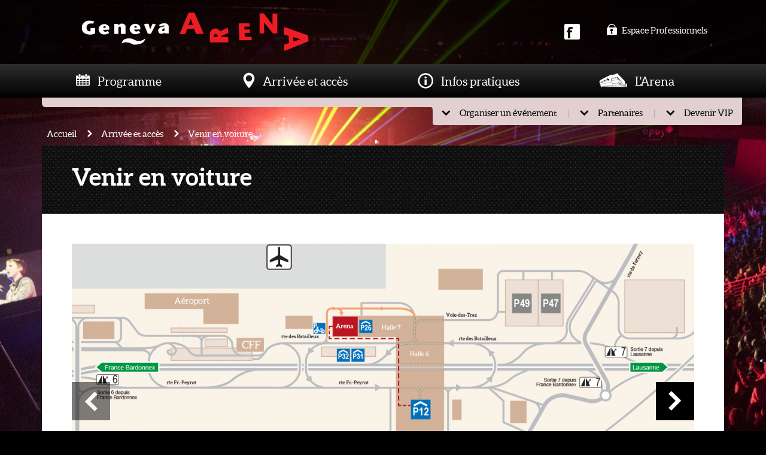

--- FILE ---
content_type: text/html; charset=utf-8
request_url: https://www.geneva-arena.ch/fr/parking-a-proximite/
body_size: 17616
content:
<!DOCTYPE html>
<html lang="fr">
<head>
<meta http-equiv="Content-Type" content="text/html;charset=utf-8" />
<meta http-equiv="X-UA-Compatible" content="IE=edge,chrome=1" />
<title>Arena de Genève | Venir en voiture</title>
<meta name="viewport" content="width=device-width, initial-scale=1" />
<meta name="description" content="" />
<meta name="keywords" content="" />
<link rel="shortcut icon" href="/content/config/favicon.ico" type="image/x-icon" />
<!-- initializr //-->
<link rel="stylesheet" href="https://cdnjs.cloudflare.com/ajax/libs/font-awesome/4.7.0/css/font-awesome.css">
<link rel="stylesheet" type="text/css" href="/lib/initializr/css/bootstrap.min.css" />
<link rel="stylesheet" type="text/css" href="/lib/initializr/css/bootstrap-theme.min.css" />
<link rel="stylesheet" type="text/css" href="/specific/front/css/fresco/fresco.css" />
<!-- CMS styles //-->
<link rel="stylesheet" type="text/css" href="/style.php" />
<!-- jQuery //-->
<script src="/specific/front/scripts/jquery.min.js"></script>
<script src="/specific/front/scripts/bootstrap.min.js"></script>
<script src="/specific/front/scripts/underscore-min.js"></script>
<!-- initializr //-->
<script type="text/javascript" src="/lib/initializr/js/vendor/modernizr-2.6.2-respond-1.1.0.min.js"></script>
<script src="https://www.google.com/recaptcha/api.js" async defer></script>
<!-- CMS scripts //-->
<script>
		var URL = "/";
	</script>
</head>
<body>
<!--[if lt IE 7]>
<p class="browsehappy">You are using an <strong>outdated</strong> browser. Please <a href="http://browsehappy.com/">upgrade your browser</a> to improve your experience.</p>
<![endif]-->
<div id="public" class="parallax-window" data-parallax="scroll" data-image-src="/content/wallpapers/banner-1.jpg">
<div id="top">
<div class="container">
<div class="row">
<div class="col-lg-5 col-md-6 col-sm-6">
<a href="/" id="logo"></a>
</div>
<div class="col-lg-7 col-md-6 col-sm-6 right-top-colomn">
<div class="row" >
<div class="col-lg-4 col-md-3 col-sm-5 col-xs-4 langs">
</div>
<div class="col-lg-4 col-md-3 col-sm-7 col-xs-8 social-icons">
<a style="float: right" href="https://www.facebook.com/GenevaArena/"><img class="img-responsive" src="/content/design/icon-facebook.png" alt=""></a>
</div>
<div class="col-lg-4 col-md-6 col-sm-12 no-mobile">
<a target="_blank" href="/fr/pro">
<img class="lock-icon" src="/content/design/icon-lock.png" alt="">
Espace Professionnels
</a>
</div>
</div>
</div>
</div>
</div>
</div>
<div id="follower" data-spy="affix" data-offset-top="20" data-offset-top="200">
<div class="affix-buttons">
<ul>
<li>
<a href="/fr/organiser-un-evenement">
<img src="/content/design/icon-organize.png" alt="Organiser un événement">                                				Organiser un événement
</a>
</li>
<li>
<a href="/fr/partenaires">
<img src="/content/design/icon-partner.png" alt="Partenaires">                				Etre partenaire de l'Arena
</a>
</li>
<li>
<a href="/fr/vip">
<img src="/content/design/icon-vip.png" alt="VIP">				L'expérience VIP
</a>
</li>
</ul>
</div>
</div>
<nav>
<div class="container" style="position:relative;">
<div id="mobilenav" class="list-group list-group-root">
<a class="mobilemenu" href="#page-menu" data-toggle="collapse">Venir en voiture</a>
<div class="list-group collapse" id="page-menu">
<a href="/fr/programme/" class="list-group-item" >Programme</a>
<a href="#page-101" class="list-group-item" data-toggle="collapse">Arrivée et accès</a>
<div class="list-group collapse" id="page-101">
<a href="/fr/transports-publics/" class="list-group-item">
Transports publics
</a>	    
<a href="/fr/parking-a-proximite/" class="list-group-item">
Venir en voiture
</a>	    
<a href="/fr/plan-d-acces/" class="list-group-item">
Plan d'accès
</a>	    
</div>
<a href="#page-102" class="list-group-item" data-toggle="collapse">Infos pratiques</a>
<div class="list-group collapse" id="page-102">
<a href="/fr/plans-de-la-salle/" class="list-group-item">
Présentation des lieux
</a>	    
<a href="/fr/restaurants-et-bars/" class="list-group-item">
Restaurants et bars
</a>	    
<a href="/fr/accessibilite-et-pmr/" class="list-group-item">
Accessibilité et PMR
</a>	    
</div>
<a href="#page-103" class="list-group-item" data-toggle="collapse">L'Arena</a>
<div class="list-group collapse" id="page-103">
<a href="/fr/presentation/" class="list-group-item">
L'Arena
</a>	    
<a href="/fr/galerie-photos/" class="list-group-item">
Galerie photos
</a>	    
<a href="/fr/contact/" class="list-group-item">
Contact
</a>	    
</div>
<a href="/fr/organiser-un-evenement" class="list-group-item">Organiser un événement</a>
<a href="/fr/partenaires" class="list-group-item">Partenaires</a>
<a href="/fr/vip" class="list-group-item">Devenir VIP</a>
</div>
</div>
<div id="outernav">
<ul id="navigation">
<li>
<a class="menu_100 " href="/fr/programme/">Programme</a>
</li>
<li>
<a class="menu_101 open_menu" href="#">Arrivée et accès</a>
<div class="row submenus">
<div class="col-sm-4">
<a style="background-image: url(https://www.geneva-arena.com/content/pages/banner-107.png);" href="/fr/transports-publics/">Transports publics</a>
</div>
<div class="col-sm-4">
<a style="background-image: url(https://www.geneva-arena.com/content/pages/banner-109.png);" href="/fr/parking-a-proximite/">Venir en voiture</a>
</div>
<div class="col-sm-4">
<a style="background-image: url(https://www.geneva-arena.com/content/pages/banner-108.png);" href="/fr/plan-d-acces/">Plan d'accès</a>
</div>
</div>
</li>
<li>
<a class="menu_102 open_menu" href="#">Infos pratiques</a>
<div class="row submenus infos">	
<div class="col-sm-8">
<div class="row">
<div class="col-sm-4">
<a style="background-image: url(https://www.geneva-arena.com/content/pages/banner-110.png);" href="/fr/plans-de-la-salle/">Présentation des lieux</a>
</div>
<div class="col-sm-4">
<a style="background-image: url(https://www.geneva-arena.com/content/pages/banner-111.png);" href="/fr/restaurants-et-bars/">Restaurants et bars</a>
</div>
<div class="col-sm-4">
<a style="background-image: url(https://www.geneva-arena.com/content/pages/banner-112.png);" href="/fr/accessibilite-et-pmr/">Accessibilité et PMR</a>
</div>
</div>
</div>
<div class="col-sm-4">
<a href="/fr/faq/">
FAQ
<ul class="menu-faq-categories">
<li>Accès et Parkings</li>
<li>Manger / Boire</li>
<li>Mon billet - place</li>
<li>Femmes enceintes - PMR</li>
<li>Vestiaires - Consigne</li>
<li>Loges</li>
</ul>
</a>
</div>
</div>
</li>
<li>
<a class="menu_103 open_menu" href="#">L'Arena</a>
<div class="row submenus arena">
<div class="col-sm-4">
<a style="background-image: url(https://www.geneva-arena.com/content/pages/banner-116.jpg);" href="/fr/presentation/">
<span>L'Arena</span>
</a>
</div>
<div class="col-sm-4">
<a style="background-image: url(https://www.geneva-arena.com/content/pages/banner-117.jpg);" href="/fr/galerie-photos/">
<span>Galerie photos</span>
</a>
</div>
<div class="col-sm-4">
<a style="background-image: url(https://www.geneva-arena.com/content/pages/banner-118.jpg);" href="/fr/contact/">
<span>Contact</span>
</a>
</div>
</div>
</li>
</ul>
<div class="pro-menu" id="menu-104">
<a href="/fr/organiser-un-evenement">
<div class="row">
<div class="col-sm-2">
<div class="label">Concerts</div>
<img src="/content/design/sub-concerts.jpg" class="img-responsive" alt="">
</div>
<div class="col-sm-2">
<div class="label">Classique - ballets</div>
<img src="/content/design/sub-ballet.jpg" class="img-responsive" alt="">
</div>
<div class="col-sm-2">
<div class="label">Evénementiel</div>
<img src="/content/design/sub-event.jpg" class="img-responsive" alt="">
</div>
<div class="col-sm-2">
<div class="label">Clubbing</div>
<img src="/content/design/sub-club.jpg" class="img-responsive" alt="">
</div>
<div class="col-sm-2">
<div class="label">Sports</div>
<img src="/content/design/sub-sport.jpg" class="img-responsive" alt="">
</div>
<div class="col-sm-2">
<span class="message">L’ Arena accueille votre événement</span>
<img class="message-arrow" src="/content/design/red-arrow.png" alt="">
</div>
</div>
</a>
</div>
<div class="pro-menu" id="menu-105">
<a href="/fr/partenaires">
<div class="row">
<div class="col-sm-3">
<img src="/content/design/partner-1.png" class="img-responsive" alt="">
</div>
<div class="col-sm-3">
<img src="/content/design/partner-2.png" class="img-responsive" alt="">
</div>
<div class="col-sm-3">
<img src="/content/design/partner-3.png" class="img-responsive" alt="">
</div>
<div class="col-sm-3">
<span class="message">Devenez partenaire et bénéficiez d'une large visibilité auprès de notre public</span>
<img class="message-arrow" src="/content/design/red-arrow.png" alt="">
</div>
</div>
</a>
</div>
<div class="pro-menu" id="menu-106">
<a href="/fr/vip">
<div class="row">
<div class="col-sm-3">
<div class="label">Votre espace réservé</div>
<img src="/content/design/sub-reserved.jpg" class="img-responsive" alt="">
</div>
<div class="col-sm-3">
<div class="label">Un accueil privilégié</div>
<img src="/content/design/sub-accueil.jpg" class="img-responsive" alt="">
</div>
<div class="col-sm-3">
<div class="label">Votre loge privative </div>
<img src="/content/design/sub-loge.jpg" class="img-responsive" alt="">
</div>
<div class="col-sm-3">
<span class="message">L’experience VIP : <br>
la garantie d’une <br>
soirée inoubliable</span>
<img class="message-arrow" src="/content/design/red-arrow.png" alt="">
</div>
</div>
</a>
</div>
<div id="drawer">
<ul id="sub-navigation">
<li><a data-value="104" href="#">Organiser un événement</a></li>
<li><a data-value="105" href="#">Partenaires</a></li>
<li><a data-value="106" href="#">Devenir VIP</a></li>
</ul>
</div>
</div>
</div>
</nav>	<div class="container">
<div id="content">
<div id="page">
<div class="breadcrumbs">
<a href="/">Accueil</a>
<a href="/fr/transports-publics/">Arrivée et accès</a>
<a href="/fr/parking-a-proximite/">Venir en voiture</a>
</div>
<div class="page-content">
<div class="programme-header">
<h1>Venir en voiture</h1>
</div>
<div id="visual-zone">
<div id="page-gallery" class="owl-carousel owl-theme free-height">
<div class="owl-item"><img  src="/content/pages/109/l/arena_infographie_1b-entree.png" alt=""></div>
<div class="owl-item"><img  src="/content/pages/109/l/p1050994-recad.jpg" alt=""></div>
<div class="owl-item"><img  src="/content/pages/109/l/img_7573-recad.jpg" alt=""></div>
<div class="owl-item"><img  src="/content/pages/109/l/img_0587-recad.jpg" alt=""></div>
</div>
</div>
<div class="row" id="content-zone">
<div class="col-sm-6 dashed"><h4><strong>Itin&eacute;raires</strong></h4>
<p><strong>En voiture</strong>, d&rsquo;o&ugrave; que vous veniez, suivez la signal&eacute;tique vers <strong>l&rsquo;a&eacute;roport de Gen&egrave;ve</strong> (Cointrin) puisque l&rsquo;Arena se situe juste &agrave; c&ocirc;t&eacute;.</p>
<p><strong>Autoroute A1</strong><br />
depuis la <strong>France</strong> (Bardonnex)&nbsp;: <strong>Sortie 6</strong><br />
depuis la <strong>Suisse</strong> (Lausanne)&nbsp;: <strong>Sortie 7</strong></p>
<p>Une fois proche de l&#39;Arena, suivez les <strong>panneaux &agrave; messages variables</strong> (LED oranges sur fond noir) qui vous guideront vers les parkings (parfois diff&eacute;rents&nbsp;en fonction des &eacute;v&eacute;nements qui se tiennent dans la zone).</p>
<p>De nombreuses possibilit&eacute;s de stationnement existent autour de l&rsquo;Arena, mais la proximit&eacute; de l&rsquo;a&eacute;roport et de Palexpo fait qu&#39;elles&nbsp;sont tr&egrave;s sollicit&eacute;es. Nous vous conseillons donc de privil&eacute;gier les <strong>transports publics</strong> ou les <strong>deux-roues</strong>.</p>
<p>Un<strong>&nbsp;parking deux-roues </strong>est &agrave; votre disposition juste devant l&rsquo;Arena.</p>
</div>
<div class="col-sm-6 dashed"><h4><strong>Parkings</strong></h4>
<p>En r&egrave;gle g&eacute;n&eacute;rale, vous serez dirig&eacute;s vers le&nbsp;<strong>P12</strong>, sous les b&acirc;timents administratifs de Palexpo (&agrave; une dizaine de minutes &agrave; pied de l&rsquo;Arena).<br />
De grande capacit&eacute;, ce parking est souvent disponible et les entr&eacute;es/sorties se font assez facilement.<br />
En fonction des horaires du spectacle et pour faciliter votre sortie, un <strong>forfait </strong>peut<strong> </strong>vous &ecirc;tre propos&eacute; pour un pr&eacute;-paiement &agrave; votre arriv&eacute;e. Il est accessible sur certaines caisses seulement (avec une affichette informative).</p>
<p><a class="icon" href="http://www.palexpo.ch/fr/acces-parking" target="_blank">Informations sur le P12</a></p>
<p><br />
Les parkings les plus proches de l&rsquo;Arena sont les <strong>P26</strong>, <strong>P31 </strong>et <strong>P32</strong>, situ&eacute;s juste en dessous de la salle.&nbsp;Nous vous d&eacute;conseillons de les utiliser car ils sont tr&egrave;s souvent surcharg&eacute;s (clients A&eacute;roport et Galerie commerciale).</p>
<p>Des places sp&eacute;ciales pour les <strong>personnes &agrave; mobilit&eacute; r&eacute;duite </strong>et pour les <strong>v&eacute;hicules de haut gabarit</strong> (h 2,40 m) sont disponibles au <strong>P26</strong>.</p>
<p>Le <strong>P49</strong>, habituellement ferm&eacute; au public, pourra &ecirc;tre accessible lorsque plusieurs manifestations attirent un grand nombre de visiteurs.</p>
<p><a class="icon" href="http://www.gva.ch/fr/desktopdefault.aspx/tabid-65/" target="_blank">Consultez la disponibilit&eacute; des Parkings A&eacute;roport</a></p>
</div>
</div>
</div>
</div>
<br class="clear">
</div>
</div>
<div id="bottom">
<div class="container">
<footer>
<div class="row">
<div class="col-xs-12 col-sm-6 col-md-6 col-lg-3">
<h4>Nous contacter</h4>
<div>
<div class="red">SEG Geneva ARENA</div>
3, route des Batailleux<br>
1218 Grand Saconnex
<br><br>
+41 22 710 90 90
<br><br>
<a style="margin-bottom: 10px;" href="/fr/contact" class="arrow-link">Contact</a>
<a style="margin-left: 10px;" href="/fr/credits" class="arrow-link">Crédits</a>
</div>
</div>
<div class="col-xs-12 col-sm-6 col-md-6 col-lg-3">
<h4>Comment venir</h4>
<ul class="red-list">
<li><a class="public" href="/fr/transports-publics/">En transports publics</a></li>
<li><a class="car" href="/fr/parking-a-proximite/">En voiture</a></li>
<li><a class="gmap" href="/fr/plan-d-acces/">Plan sur Google map</a></li>
</ul>
</div>
<div class="col-xs-12 col-sm-6 col-md-6 col-lg-3">
<h4>Newsletter</h4>
<div>
<div class="red">Restez informés !</div>
<br>
<form class="form-inline" method="post" action="/fr/newsletter" id="newsletter-form">
<div class="form-group">
<input type="text" name="email" class="form-control" id="newletterField" placeholder="Votre email">
<button type="submit" class="arrow-button">OK</button>
</div>
</form>
<br>
Nos actus live sur Facebook:<br>
<a target="_blank" href="https://www.facebook.com/GenevaArena/"><img style="width: 50%;" class="img-responsive" src="/content/design/follow-facebook.png" alt=""></a>
</div>
</div>
<div class="col-xs-12 col-sm-6 col-md-6 col-lg-3">
<h4>Questions fréquentes</h4>
<ul id="home-faq">
<li><a href="/fr/faq/#13">Où se situent les bonnes places dans l'Arena ?</a></li>
<li><a href="/fr/faq/#35">Pourrais-je encore entrer dans la salle même si j'arrive en retard (voire après le début du...</a></li>
</ul>
<a href="/fr/faq" class="arrow-link">Toutes les questions</a>
</div>
</div>
</footer>
<div id="partners">
<div class="row">
<a href="http://www.jti.com/" class="col-lg-2 col-md-3 col-sm-4 col-xs-6 partner" style="background-image: url(/content/partners/banner-8.png);"></a>
<a href="https://www.valaisanne.ch/fr/" class="col-lg-2 col-md-3 col-sm-4 col-xs-6 partner" style="background-image: url(/content/partners/banner-14.jpg);"></a>
<a href="." class="col-lg-2 col-md-3 col-sm-4 col-xs-6 partner" style="background-image: url();"></a>
<a href="https://www.andre-chevalley.ch" class="col-lg-2 col-md-3 col-sm-4 col-xs-6 partner" style="background-image: url(/content/partners/banner-15.png);"></a>
<a href="http://www.mumm.com/en" class="col-lg-2 col-md-3 col-sm-4 col-xs-6 partner" style="background-image: url(/content/partners/banner-10.png);"></a>
<a href="http://www.bisa.ch" class="col-lg-2 col-md-3 col-sm-4 col-xs-6 partner" style="background-image: url(/content/partners/banner-16.png);"></a>
<a href="http://www.tdg.ch" class="col-lg-2 col-md-3 col-sm-4 col-xs-6 partner" style="background-image: url(/content/partners/banner-17.png);"></a>
<a href="" class="col-lg-2 col-md-3 col-sm-4 col-xs-6 partner" style="background-image: url(/content/partners/banner-18.png);"></a>
<a href="http://www.coca-colahellenic.ch" class="col-lg-2 col-md-3 col-sm-4 col-xs-6 partner" style="background-image: url(/content/partners/banner-5.png);"></a>
<a href="https://global-securite.ch/" class="col-lg-2 col-md-3 col-sm-4 col-xs-6 partner" style="background-image: url(/content/partners/banner-11.png);"></a>
<a href="https://www.marriott.com/en-us/hotels/gvamc-geneva-marriott-hotel/overview/" class="col-lg-2 col-md-3 col-sm-4 col-xs-6 partner" style="background-image: url(/content/partners/banner-20.png);"></a>
</div>
</div>
</div>
<!-- Social links -->
</div></div>
<script async src="https://www.googletagmanager.com/gtag/js?id=UA-109167176-1"></script>
<script>
	window.dataLayer = window.dataLayer || [];
	function gtag()

	{dataLayer.push(arguments);}

	gtag('js', new Date());

	gtag('config', 'UA-109167176-1');
</script>
<script> var LANG = 2 </script>
<script src="/lib/initializr/js/vendor/bootstrap.min.js"></script>
<script type="text/javascript" src="/scripts.php"></script>
</body>
</html>

--- FILE ---
content_type: text/css;charset=UTF-8
request_url: https://www.geneva-arena.ch/style.php
body_size: 86601
content:
/* common simple classes */

body {
  position:relative;
}

.clear {
  clear:both;
}

.left {
  float:left;
}

.right {
  float:right;
}

.hidden {
  display:none;
}

.spam_check {
  display:none;
}

.uppercase {
  text-transform:uppercase;
}

/* GMCMS components */

#logged_overlay {
  /*position:absolute;*/
  position:fixed;
  bottom:0;
  left:0;
  z-index:1000;
  opacity:.7;
  width:100%;
  font-size:12px;
  text-align: center;
  margin:0;
}


/* bootstrap comp 3 to 2 with navbar .divider-vertical */

.navbar .divider-vertical {
height: 50px;
margin: 0 9px;
border-right: 1px solid #ffffff;
border-left: 1px solid #f2f2f2;
}

.navbar-inverse .divider-vertical {
border-right-color: #222222;
border-left-color: #111111;
}

@media (max-width: 767px) {
.navbar-collapse .nav > .divider-vertical {
    display: none;
  }
}


/**
 * Owl Carousel v2.1.6
 * Copyright 2013-2016 David Deutsch
 * Licensed under MIT (https://github.com/OwlCarousel2/OwlCarousel2/blob/master/LICENSE)
 */
.owl-carousel,.owl-carousel .owl-item{-webkit-tap-highlight-color:transparent;position:relative}.owl-carousel{display:none;width:100%;z-index:1}.owl-carousel .owl-stage{position:relative;-ms-touch-action:pan-Y}.owl-carousel .owl-stage:after{content:".";display:block;clear:both;visibility:hidden;line-height:0;height:0}.owl-carousel .owl-stage-outer{position:relative;overflow:hidden;-webkit-transform:translate3d(0,0,0)}.owl-carousel .owl-item{min-height:1px;float:left;-webkit-backface-visibility:hidden;-webkit-touch-callout:none}.owl-carousel .owl-item img{display:block;width:100%;-webkit-transform-style:preserve-3d}.owl-carousel .owl-dots.disabled,.owl-carousel .owl-nav.disabled{display:none}.owl-carousel .owl-dot,.owl-carousel .owl-nav .owl-next,.owl-carousel .owl-nav .owl-prev{cursor:pointer;cursor:hand;-webkit-user-select:none;-khtml-user-select:none;-moz-user-select:none;-ms-user-select:none;user-select:none}.owl-carousel.owl-loaded{display:block}.owl-carousel.owl-loading{opacity:0;display:block}.owl-carousel.owl-hidden{opacity:0}.owl-carousel.owl-refresh .owl-item{display:none}.owl-carousel.owl-drag .owl-item{-webkit-user-select:none;-moz-user-select:none;-ms-user-select:none;user-select:none}.owl-carousel.owl-grab{cursor:move;cursor:grab}.owl-carousel.owl-rtl{direction:rtl}.owl-carousel.owl-rtl .owl-item{float:right}.no-js .owl-carousel{display:block}.owl-carousel .animated{animation-duration:1s;animation-fill-mode:both}.owl-carousel .owl-animated-in{z-index:0}.owl-carousel .owl-animated-out{z-index:1}.owl-carousel .fadeOut{animation-name:fadeOut}@keyframes fadeOut{0%{opacity:1}100%{opacity:0}}.owl-height{transition:height .5s ease-in-out}.owl-carousel .owl-item .owl-lazy{opacity:0;transition:opacity .4s ease}.owl-carousel .owl-item img.owl-lazy{transform-style:preserve-3d}.owl-carousel .owl-video-wrapper{position:relative;height:100%;background:#000}.owl-carousel .owl-video-play-icon{position:absolute;height:80px;width:80px;left:50%;top:50%;margin-left:-40px;margin-top:-40px;background:url(owl.video.play.png) no-repeat;cursor:pointer;z-index:1;-webkit-backface-visibility:hidden;transition:transform .1s ease}.owl-carousel .owl-video-play-icon:hover{-ms-transform:scale(1.3,1.3);transform:scale(1.3,1.3)}.owl-carousel .owl-video-playing .owl-video-play-icon,.owl-carousel .owl-video-playing .owl-video-tn{display:none}.owl-carousel .owl-video-tn{opacity:0;height:100%;background-position:center center;background-repeat:no-repeat;background-size:contain;transition:opacity .4s ease}.owl-carousel .owl-video-frame{position:relative;z-index:1;height:100%;width:100%}

/*
 * jQuery FlexSlider v2.6.1
 * http://www.woothemes.com/flexslider/
 *
 * Copyright 2012 WooThemes
 * Free to use under the GPLv2 and later license.
 * http://www.gnu.org/licenses/gpl-2.0.html
 *
 * Contributing author: Tyler Smith (@mbmufffin)
 *
 */
/* ====================================================================================================================
 * FONT-FACE
 * ====================================================================================================================*/
@font-face {
  font-family: 'flexslider-icon';
  src: url('content/fonts/flexslider-icon.eot');
  src: url('content/fonts/flexslider-icon.eot?#iefix') format('embedded-opentype'), url('content/fonts/flexslider-icon.woff') format('woff'), url('content/fonts/flexslider-icon.ttf') format('truetype'), url('content/fonts/flexslider-icon.svg#flexslider-icon') format('svg');
  font-weight: normal;
  font-style: normal;
}
/* ====================================================================================================================
 * RESETS
 * ====================================================================================================================*/
.flex-container a:hover,
.flex-slider a:hover {
  outline: none;
}
.slides,
.slides > li,
.flex-control-nav,
.flex-direction-nav {
  margin: 0;
  padding: 0;
  list-style: none;
}
.flex-pauseplay span {
  text-transform: capitalize;
}
/* ====================================================================================================================
 * BASE STYLES
 * ====================================================================================================================*/
.flexslider {
  margin: 0;
  padding: 0;
}
.flexslider .slides > li {
  display: none;
  -webkit-backface-visibility: hidden;
}
.flexslider .slides img {
  width: 100%;
  display: block;
}
.flexslider .slides:after {
  content: "\0020";
  display: block;
  clear: both;
  visibility: hidden;
  line-height: 0;
  height: 0;
}
html[xmlns] .flexslider .slides {
  display: block;
}
* html .flexslider .slides {
  height: 1%;
}
.no-js .flexslider .slides > li:first-child {
  display: block;
}
/* ====================================================================================================================
 * DEFAULT THEME
 * ====================================================================================================================*/
.flexslider {
  margin: 0 0 60px;
  background: #fff;
  border: 4px solid #fff;
  position: relative;
  zoom: 1;
  -webkit-border-radius: 4px;
  -moz-border-radius: 4px;
  border-radius: 4px;
  -webkit-box-shadow: '' 0 1px 4px rgba(0, 0, 0, 0.2);
  -moz-box-shadow: '' 0 1px 4px rgba(0, 0, 0, 0.2);
  -o-box-shadow: '' 0 1px 4px rgba(0, 0, 0, 0.2);
  box-shadow: '' 0 1px 4px rgba(0, 0, 0, 0.2);
}
.flexslider .slides {
  zoom: 1;
}
.flexslider .slides img {
  height: auto;
  -moz-user-select: none;
}
.flex-viewport {
  max-height: 2000px;
  -webkit-transition: all 1s ease;
  -moz-transition: all 1s ease;
  -ms-transition: all 1s ease;
  -o-transition: all 1s ease;
  transition: all 1s ease;
}
.loading .flex-viewport {
  max-height: 300px;
}
.carousel li {
  margin-right: 5px;
}
.flex-direction-nav {
  *height: 0;
}
.flex-direction-nav a {
  text-decoration: none;
  display: block;
  width: 40px;
  height: 40px;
  margin: -20px 0 0;
  position: absolute;
  top: 50%;
  z-index: 10;
  overflow: hidden;
  opacity: 0;
  cursor: pointer;
  color: rgba(0, 0, 0, 0.8);
  text-shadow: 1px 1px 0 rgba(255, 255, 255, 0.3);
  -webkit-transition: all 0.3s ease-in-out;
  -moz-transition: all 0.3s ease-in-out;
  -ms-transition: all 0.3s ease-in-out;
  -o-transition: all 0.3s ease-in-out;
  transition: all 0.3s ease-in-out;
}
.flex-direction-nav a:before {
  font-family: "flexslider-icon";
  font-size: 40px;
  display: inline-block;
  content: '\f001';
  color: rgba(0, 0, 0, 0.8);
  text-shadow: 1px 1px 0 rgba(255, 255, 255, 0.3);
}
.flex-direction-nav a.flex-next:before {
  content: '\f002';
}
.flex-direction-nav .flex-prev {
  left: -50px;
}
.flex-direction-nav .flex-next {
  right: -50px;
  text-align: right;
}
.flexslider:hover .flex-direction-nav .flex-prev {
  opacity: 0.7;
  left: 10px;
}
.flexslider:hover .flex-direction-nav .flex-prev:hover {
  opacity: 1;
}
.flexslider:hover .flex-direction-nav .flex-next {
  opacity: 0.7;
  right: 10px;
}
.flexslider:hover .flex-direction-nav .flex-next:hover {
  opacity: 1;
}
.flex-direction-nav .flex-disabled {
  opacity: 0!important;
  filter: alpha(opacity=0);
  cursor: default;
  z-index: -1;
}
.flex-pauseplay a {
  display: block;
  width: 20px;
  height: 20px;
  position: absolute;
  bottom: 5px;
  left: 10px;
  opacity: 0.8;
  z-index: 10;
  overflow: hidden;
  cursor: pointer;
  color: #000;
}
.flex-pauseplay a:before {
  font-family: "flexslider-icon";
  font-size: 20px;
  display: inline-block;
  content: '\f004';
}
.flex-pauseplay a:hover {
  opacity: 1;
}
.flex-pauseplay a.flex-play:before {
  content: '\f003';
}
.flex-control-nav {
  width: 100%;
  position: absolute;
  bottom: -40px;
  text-align: center;
}
.flex-control-nav li {
  margin: 0 6px;
  display: inline-block;
  zoom: 1;
  *display: inline;
}
.flex-control-paging li a {
  width: 11px;
  height: 11px;
  display: block;
  background: #666;
  background: rgba(0, 0, 0, 0.5);
  cursor: pointer;
  text-indent: -9999px;
  -webkit-box-shadow: inset 0 0 3px rgba(0, 0, 0, 0.3);
  -moz-box-shadow: inset 0 0 3px rgba(0, 0, 0, 0.3);
  -o-box-shadow: inset 0 0 3px rgba(0, 0, 0, 0.3);
  box-shadow: inset 0 0 3px rgba(0, 0, 0, 0.3);
  -webkit-border-radius: 20px;
  -moz-border-radius: 20px;
  border-radius: 20px;
}
.flex-control-paging li a:hover {
  background: #333;
  background: rgba(0, 0, 0, 0.7);
}
.flex-control-paging li a.flex-active {
  background: #000;
  background: rgba(0, 0, 0, 0.9);
  cursor: default;
}
.flex-control-thumbs {
  margin: 5px 0 0;
  position: static;
  overflow: hidden;
}
.flex-control-thumbs li {
  width: 25%;
  float: left;
  margin: 0;
}
.flex-control-thumbs img {
  width: 100%;
  height: auto;
  display: block;
  opacity: .7;
  cursor: pointer;
  -moz-user-select: none;
  -webkit-transition: all 1s ease;
  -moz-transition: all 1s ease;
  -ms-transition: all 1s ease;
  -o-transition: all 1s ease;
  transition: all 1s ease;
}
.flex-control-thumbs img:hover {
  opacity: 1;
}
.flex-control-thumbs .flex-active {
  opacity: 1;
  cursor: default;
}
/* ====================================================================================================================
 * RESPONSIVE
 * ====================================================================================================================*/
@media screen and (max-width: 860px) {
  .flex-direction-nav .flex-prev {
    opacity: 1;
    left: 10px;
  }
  .flex-direction-nav .flex-next {
    opacity: 1;
    right: 10px;
  }
}


/**
 * Owl Carousel v2.1.6
 * Copyright 2013-2016 David Deutsch
 * Licensed under MIT (https://github.com/OwlCarousel2/OwlCarousel2/blob/master/LICENSE)
 */
/*
 * 	Default theme - Owl Carousel CSS File
 */
.owl-theme .owl-nav {
  margin-top: 10px;
  text-align: center;
  -webkit-tap-highlight-color: transparent; }
  .owl-theme .owl-nav [class*='owl-'] {
    color: #FFF;
    font-size: 14px;
    margin: 5px;
    padding: 4px 7px;
    background: #D6D6D6;
    display: inline-block;
    cursor: pointer;
    border-radius: 3px; }
    .owl-theme .owl-nav [class*='owl-']:hover {
      background: #869791;
      color: #FFF;
      text-decoration: none; }
  .owl-theme .owl-nav .disabled {
    opacity: 0.5;
    cursor: default; }

.owl-theme .owl-nav.disabled + .owl-dots {
  margin-top: 10px; }

.owl-theme .owl-dots {
  text-align: center;
  -webkit-tap-highlight-color: transparent; }
  .owl-theme .owl-dots .owl-dot {
    display: inline-block;
    zoom: 1;
    }
    .owl-theme .owl-dots .owl-dot span {
      width: 10px;
      height: 10px;
      margin: 5px 7px;
      background: #D6D6D6;
      display: inline-block;
      -webkit-backface-visibility: visible;
      transition: opacity 200ms ease;
      border-radius: 30px; }
    .owl-theme .owl-dots .owl-dot.active span, .owl-theme .owl-dots .owl-dot:hover span {
      background: #869791; }


/**
 * Swiper 3.3.1
 * Most modern mobile touch slider and framework with hardware accelerated transitions
 * 
 * http://www.idangero.us/swiper/
 * 
 * Copyright 2016, Vladimir Kharlampidi
 * The iDangero.us
 * http://www.idangero.us/
 * 
 * Licensed under MIT
 * 
 * Released on: February 7, 2016
 */
.swiper-container {
  margin: 0 auto;
  position: relative;
  overflow: hidden;
  /* Fix of Webkit flickering */
  z-index: 1;
}
.swiper-container-no-flexbox .swiper-slide {
  float: left;
}
.swiper-container-vertical > .swiper-wrapper {
  -webkit-box-orient: vertical;
  -moz-box-orient: vertical;
  -ms-flex-direction: column;
  -webkit-flex-direction: column;
  flex-direction: column;
}
.swiper-wrapper {
  position: relative;
  width: 100%;
  height: 100%;
  z-index: 1;
  display: -webkit-box;
  display: -moz-box;
  display: -ms-flexbox;
  display: -webkit-flex;
  display: flex;
  -webkit-transition-property: -webkit-transform;
  -moz-transition-property: -moz-transform;
  -o-transition-property: -o-transform;
  -ms-transition-property: -ms-transform;
  transition-property: transform;
  -webkit-box-sizing: content-box;
  -moz-box-sizing: content-box;
  box-sizing: content-box;
}
.swiper-container-android .swiper-slide,
.swiper-wrapper {
  -webkit-transform: translate3d(0px, 0, 0);
  -moz-transform: translate3d(0px, 0, 0);
  -o-transform: translate(0px, 0px);
  -ms-transform: translate3d(0px, 0, 0);
  transform: translate3d(0px, 0, 0);
}
.swiper-container-multirow > .swiper-wrapper {
  -webkit-box-lines: multiple;
  -moz-box-lines: multiple;
  -ms-flex-wrap: wrap;
  -webkit-flex-wrap: wrap;
  flex-wrap: wrap;
}
.swiper-container-free-mode > .swiper-wrapper {
  -webkit-transition-timing-function: ease-out;
  -moz-transition-timing-function: ease-out;
  -ms-transition-timing-function: ease-out;
  -o-transition-timing-function: ease-out;
  transition-timing-function: ease-out;
  margin: 0 auto;
}
.swiper-slide {
  -webkit-flex-shrink: 0;
  -ms-flex: 0 0 auto;
  flex-shrink: 0;
  width: 100%;
  height: 100%;
  position: relative;
}
/* Auto Height */
.swiper-container-autoheight,
.swiper-container-autoheight .swiper-slide {
  height: auto;
}
.swiper-container-autoheight .swiper-wrapper {
  -webkit-box-align: start;
  -ms-flex-align: start;
  -webkit-align-items: flex-start;
  align-items: flex-start;
  -webkit-transition-property: -webkit-transform, height;
  -moz-transition-property: -moz-transform;
  -o-transition-property: -o-transform;
  -ms-transition-property: -ms-transform;
  transition-property: transform, height;
}
/* a11y */
.swiper-container .swiper-notification {
  position: absolute;
  left: 0;
  top: 0;
  pointer-events: none;
  opacity: 0;
  z-index: -1000;
}
/* IE10 Windows Phone 8 Fixes */
.swiper-wp8-horizontal {
  -ms-touch-action: pan-y;
  touch-action: pan-y;
}
.swiper-wp8-vertical {
  -ms-touch-action: pan-x;
  touch-action: pan-x;
}
/* Arrows */
.swiper-button-prev,
.swiper-button-next {
  position: absolute;
  top: 50%;
  width: 27px;
  height: 44px;
  margin-top: -22px;
  z-index: 10;
  cursor: pointer;
  -moz-background-size: 27px 44px;
  -webkit-background-size: 27px 44px;
  background-size: 27px 44px;
  background-position: center;
  background-repeat: no-repeat;
}
.swiper-button-prev.swiper-button-disabled,
.swiper-button-next.swiper-button-disabled {
  opacity: 0.35;
  cursor: auto;
  pointer-events: none;
}
.swiper-button-prev,
.swiper-container-rtl .swiper-button-next {
  background-image: url("data:image/svg+xml;charset=utf-8,%3Csvg%20xmlns%3D'http%3A%2F%2Fwww.w3.org%2F2000%2Fsvg'%20viewBox%3D'0%200%2027%2044'%3E%3Cpath%20d%3D'M0%2C22L22%2C0l2.1%2C2.1L4.2%2C22l19.9%2C19.9L22%2C44L0%2C22L0%2C22L0%2C22z'%20fill%3D'%23007aff'%2F%3E%3C%2Fsvg%3E");
  left: 10px;
  right: auto;
}
.swiper-button-prev.swiper-button-black,
.swiper-container-rtl .swiper-button-next.swiper-button-black {
  background-image: url("data:image/svg+xml;charset=utf-8,%3Csvg%20xmlns%3D'http%3A%2F%2Fwww.w3.org%2F2000%2Fsvg'%20viewBox%3D'0%200%2027%2044'%3E%3Cpath%20d%3D'M0%2C22L22%2C0l2.1%2C2.1L4.2%2C22l19.9%2C19.9L22%2C44L0%2C22L0%2C22L0%2C22z'%20fill%3D'%23000000'%2F%3E%3C%2Fsvg%3E");
}
.swiper-button-prev.swiper-button-white,
.swiper-container-rtl .swiper-button-next.swiper-button-white {
  background-image: url("data:image/svg+xml;charset=utf-8,%3Csvg%20xmlns%3D'http%3A%2F%2Fwww.w3.org%2F2000%2Fsvg'%20viewBox%3D'0%200%2027%2044'%3E%3Cpath%20d%3D'M0%2C22L22%2C0l2.1%2C2.1L4.2%2C22l19.9%2C19.9L22%2C44L0%2C22L0%2C22L0%2C22z'%20fill%3D'%23ffffff'%2F%3E%3C%2Fsvg%3E");
}
.swiper-button-next,
.swiper-container-rtl .swiper-button-prev {
  background-image: url("data:image/svg+xml;charset=utf-8,%3Csvg%20xmlns%3D'http%3A%2F%2Fwww.w3.org%2F2000%2Fsvg'%20viewBox%3D'0%200%2027%2044'%3E%3Cpath%20d%3D'M27%2C22L27%2C22L5%2C44l-2.1-2.1L22.8%2C22L2.9%2C2.1L5%2C0L27%2C22L27%2C22z'%20fill%3D'%23007aff'%2F%3E%3C%2Fsvg%3E");
  right: 10px;
  left: auto;
}
.swiper-button-next.swiper-button-black,
.swiper-container-rtl .swiper-button-prev.swiper-button-black {
  background-image: url("data:image/svg+xml;charset=utf-8,%3Csvg%20xmlns%3D'http%3A%2F%2Fwww.w3.org%2F2000%2Fsvg'%20viewBox%3D'0%200%2027%2044'%3E%3Cpath%20d%3D'M27%2C22L27%2C22L5%2C44l-2.1-2.1L22.8%2C22L2.9%2C2.1L5%2C0L27%2C22L27%2C22z'%20fill%3D'%23000000'%2F%3E%3C%2Fsvg%3E");
}
.swiper-button-next.swiper-button-white,
.swiper-container-rtl .swiper-button-prev.swiper-button-white {
  background-image: url("data:image/svg+xml;charset=utf-8,%3Csvg%20xmlns%3D'http%3A%2F%2Fwww.w3.org%2F2000%2Fsvg'%20viewBox%3D'0%200%2027%2044'%3E%3Cpath%20d%3D'M27%2C22L27%2C22L5%2C44l-2.1-2.1L22.8%2C22L2.9%2C2.1L5%2C0L27%2C22L27%2C22z'%20fill%3D'%23ffffff'%2F%3E%3C%2Fsvg%3E");
}
/* Pagination Styles */
.swiper-pagination {
  position: absolute;
  text-align: center;
  -webkit-transition: 300ms;
  -moz-transition: 300ms;
  -o-transition: 300ms;
  transition: 300ms;
  -webkit-transform: translate3d(0, 0, 0);
  -ms-transform: translate3d(0, 0, 0);
  -o-transform: translate3d(0, 0, 0);
  transform: translate3d(0, 0, 0);
  z-index: 10;
}
.swiper-pagination.swiper-pagination-hidden {
  opacity: 0;
}
/* Common Styles */
.swiper-pagination-fraction,
.swiper-pagination-custom,
.swiper-container-horizontal > .swiper-pagination-bullets {
  bottom: 10px;
  left: 0;
  width: 100%;
}
/* Bullets */
.swiper-pagination-bullet {
  width: 8px;
  height: 8px;
  display: inline-block;
  border-radius: 100%;
  background: #000;
  opacity: 0.2;
}
button.swiper-pagination-bullet {
  border: none;
  margin: 0;
  padding: 0;
  box-shadow: none;
  -moz-appearance: none;
  -ms-appearance: none;
  -webkit-appearance: none;
  appearance: none;
}
.swiper-pagination-clickable .swiper-pagination-bullet {
  cursor: pointer;
}
.swiper-pagination-white .swiper-pagination-bullet {
  background: #fff;
}
.swiper-pagination-bullet-active {
  opacity: 1;
  background: #007aff;
}
.swiper-pagination-white .swiper-pagination-bullet-active {
  background: #fff;
}
.swiper-pagination-black .swiper-pagination-bullet-active {
  background: #000;
}
.swiper-container-vertical > .swiper-pagination-bullets {
  right: 10px;
  top: 50%;
  -webkit-transform: translate3d(0px, -50%, 0);
  -moz-transform: translate3d(0px, -50%, 0);
  -o-transform: translate(0px, -50%);
  -ms-transform: translate3d(0px, -50%, 0);
  transform: translate3d(0px, -50%, 0);
}
.swiper-container-vertical > .swiper-pagination-bullets .swiper-pagination-bullet {
  margin: 5px 0;
  display: block;
}
.swiper-container-horizontal > .swiper-pagination-bullets .swiper-pagination-bullet {
  margin: 0 5px;
}
/* Progress */
.swiper-pagination-progress {
  background: rgba(0, 0, 0, 0.25);
  position: absolute;
}
.swiper-pagination-progress .swiper-pagination-progressbar {
  background: #007aff;
  position: absolute;
  left: 0;
  top: 0;
  width: 100%;
  height: 100%;
  -webkit-transform: scale(0);
  -ms-transform: scale(0);
  -o-transform: scale(0);
  transform: scale(0);
  -webkit-transform-origin: left top;
  -moz-transform-origin: left top;
  -ms-transform-origin: left top;
  -o-transform-origin: left top;
  transform-origin: left top;
}
.swiper-container-rtl .swiper-pagination-progress .swiper-pagination-progressbar {
  -webkit-transform-origin: right top;
  -moz-transform-origin: right top;
  -ms-transform-origin: right top;
  -o-transform-origin: right top;
  transform-origin: right top;
}
.swiper-container-horizontal > .swiper-pagination-progress {
  width: 100%;
  height: 4px;
  left: 0;
  top: 0;
}
.swiper-container-vertical > .swiper-pagination-progress {
  width: 4px;
  height: 100%;
  left: 0;
  top: 0;
}
.swiper-pagination-progress.swiper-pagination-white {
  background: rgba(255, 255, 255, 0.5);
}
.swiper-pagination-progress.swiper-pagination-white .swiper-pagination-progressbar {
  background: #fff;
}
.swiper-pagination-progress.swiper-pagination-black .swiper-pagination-progressbar {
  background: #000;
}
/* 3D Container */
.swiper-container-3d {
  -webkit-perspective: 1200px;
  -moz-perspective: 1200px;
  -o-perspective: 1200px;
  perspective: 1200px;
}
.swiper-container-3d .swiper-wrapper,
.swiper-container-3d .swiper-slide,
.swiper-container-3d .swiper-slide-shadow-left,
.swiper-container-3d .swiper-slide-shadow-right,
.swiper-container-3d .swiper-slide-shadow-top,
.swiper-container-3d .swiper-slide-shadow-bottom,
.swiper-container-3d .swiper-cube-shadow {
  -webkit-transform-style: preserve-3d;
  -moz-transform-style: preserve-3d;
  -ms-transform-style: preserve-3d;
  transform-style: preserve-3d;
}
.swiper-container-3d .swiper-slide-shadow-left,
.swiper-container-3d .swiper-slide-shadow-right,
.swiper-container-3d .swiper-slide-shadow-top,
.swiper-container-3d .swiper-slide-shadow-bottom {
  position: absolute;
  left: 0;
  top: 0;
  width: 100%;
  height: 100%;
  pointer-events: none;
  z-index: 10;
}
.swiper-container-3d .swiper-slide-shadow-left {
  background-image: -webkit-gradient(linear, left top, right top, from(rgba(0, 0, 0, 0.5)), to(rgba(0, 0, 0, 0)));
  /* Safari 4+, Chrome */
  background-image: -webkit-linear-gradient(right, rgba(0, 0, 0, 0.5), rgba(0, 0, 0, 0));
  /* Chrome 10+, Safari 5.1+, iOS 5+ */
  background-image: -moz-linear-gradient(right, rgba(0, 0, 0, 0.5), rgba(0, 0, 0, 0));
  /* Firefox 3.6-15 */
  background-image: -o-linear-gradient(right, rgba(0, 0, 0, 0.5), rgba(0, 0, 0, 0));
  /* Opera 11.10-12.00 */
  background-image: linear-gradient(to left, rgba(0, 0, 0, 0.5), rgba(0, 0, 0, 0));
  /* Firefox 16+, IE10, Opera 12.50+ */
}
.swiper-container-3d .swiper-slide-shadow-right {
  background-image: -webkit-gradient(linear, right top, left top, from(rgba(0, 0, 0, 0.5)), to(rgba(0, 0, 0, 0)));
  /* Safari 4+, Chrome */
  background-image: -webkit-linear-gradient(left, rgba(0, 0, 0, 0.5), rgba(0, 0, 0, 0));
  /* Chrome 10+, Safari 5.1+, iOS 5+ */
  background-image: -moz-linear-gradient(left, rgba(0, 0, 0, 0.5), rgba(0, 0, 0, 0));
  /* Firefox 3.6-15 */
  background-image: -o-linear-gradient(left, rgba(0, 0, 0, 0.5), rgba(0, 0, 0, 0));
  /* Opera 11.10-12.00 */
  background-image: linear-gradient(to right, rgba(0, 0, 0, 0.5), rgba(0, 0, 0, 0));
  /* Firefox 16+, IE10, Opera 12.50+ */
}
.swiper-container-3d .swiper-slide-shadow-top {
  background-image: -webkit-gradient(linear, left top, left bottom, from(rgba(0, 0, 0, 0.5)), to(rgba(0, 0, 0, 0)));
  /* Safari 4+, Chrome */
  background-image: -webkit-linear-gradient(bottom, rgba(0, 0, 0, 0.5), rgba(0, 0, 0, 0));
  /* Chrome 10+, Safari 5.1+, iOS 5+ */
  background-image: -moz-linear-gradient(bottom, rgba(0, 0, 0, 0.5), rgba(0, 0, 0, 0));
  /* Firefox 3.6-15 */
  background-image: -o-linear-gradient(bottom, rgba(0, 0, 0, 0.5), rgba(0, 0, 0, 0));
  /* Opera 11.10-12.00 */
  background-image: linear-gradient(to top, rgba(0, 0, 0, 0.5), rgba(0, 0, 0, 0));
  /* Firefox 16+, IE10, Opera 12.50+ */
}
.swiper-container-3d .swiper-slide-shadow-bottom {
  background-image: -webkit-gradient(linear, left bottom, left top, from(rgba(0, 0, 0, 0.5)), to(rgba(0, 0, 0, 0)));
  /* Safari 4+, Chrome */
  background-image: -webkit-linear-gradient(top, rgba(0, 0, 0, 0.5), rgba(0, 0, 0, 0));
  /* Chrome 10+, Safari 5.1+, iOS 5+ */
  background-image: -moz-linear-gradient(top, rgba(0, 0, 0, 0.5), rgba(0, 0, 0, 0));
  /* Firefox 3.6-15 */
  background-image: -o-linear-gradient(top, rgba(0, 0, 0, 0.5), rgba(0, 0, 0, 0));
  /* Opera 11.10-12.00 */
  background-image: linear-gradient(to bottom, rgba(0, 0, 0, 0.5), rgba(0, 0, 0, 0));
  /* Firefox 16+, IE10, Opera 12.50+ */
}
/* Coverflow */
.swiper-container-coverflow .swiper-wrapper,
.swiper-container-flip .swiper-wrapper {
  /* Windows 8 IE 10 fix */
  -ms-perspective: 1200px;
}
/* Cube + Flip */
.swiper-container-cube,
.swiper-container-flip {
  overflow: visible;
}
.swiper-container-cube .swiper-slide,
.swiper-container-flip .swiper-slide {
  pointer-events: none;
  -webkit-backface-visibility: hidden;
  -moz-backface-visibility: hidden;
  -ms-backface-visibility: hidden;
  backface-visibility: hidden;
  z-index: 1;
}
.swiper-container-cube .swiper-slide .swiper-slide,
.swiper-container-flip .swiper-slide .swiper-slide {
  pointer-events: none;
}
.swiper-container-cube .swiper-slide-active,
.swiper-container-flip .swiper-slide-active,
.swiper-container-cube .swiper-slide-active .swiper-slide-active,
.swiper-container-flip .swiper-slide-active .swiper-slide-active {
  pointer-events: auto;
}
.swiper-container-cube .swiper-slide-shadow-top,
.swiper-container-flip .swiper-slide-shadow-top,
.swiper-container-cube .swiper-slide-shadow-bottom,
.swiper-container-flip .swiper-slide-shadow-bottom,
.swiper-container-cube .swiper-slide-shadow-left,
.swiper-container-flip .swiper-slide-shadow-left,
.swiper-container-cube .swiper-slide-shadow-right,
.swiper-container-flip .swiper-slide-shadow-right {
  z-index: 0;
  -webkit-backface-visibility: hidden;
  -moz-backface-visibility: hidden;
  -ms-backface-visibility: hidden;
  backface-visibility: hidden;
}
/* Cube */
.swiper-container-cube .swiper-slide {
  visibility: hidden;
  -webkit-transform-origin: 0 0;
  -moz-transform-origin: 0 0;
  -ms-transform-origin: 0 0;
  transform-origin: 0 0;
  width: 100%;
  height: 100%;
}
.swiper-container-cube.swiper-container-rtl .swiper-slide {
  -webkit-transform-origin: 100% 0;
  -moz-transform-origin: 100% 0;
  -ms-transform-origin: 100% 0;
  transform-origin: 100% 0;
}
.swiper-container-cube .swiper-slide-active,
.swiper-container-cube .swiper-slide-next,
.swiper-container-cube .swiper-slide-prev,
.swiper-container-cube .swiper-slide-next + .swiper-slide {
  pointer-events: auto;
  visibility: visible;
}
.swiper-container-cube .swiper-cube-shadow {
  position: absolute;
  left: 0;
  bottom: 0px;
  width: 100%;
  height: 100%;
  background: #000;
  opacity: 0.6;
  -webkit-filter: blur(50px);
  filter: blur(50px);
  z-index: 0;
}
/* Fade */
.swiper-container-fade.swiper-container-free-mode .swiper-slide {
  -webkit-transition-timing-function: ease-out;
  -moz-transition-timing-function: ease-out;
  -ms-transition-timing-function: ease-out;
  -o-transition-timing-function: ease-out;
  transition-timing-function: ease-out;
}
.swiper-container-fade .swiper-slide {
  pointer-events: none;
  -webkit-transition-property: opacity;
  -moz-transition-property: opacity;
  -o-transition-property: opacity;
  transition-property: opacity;
}
.swiper-container-fade .swiper-slide .swiper-slide {
  pointer-events: none;
}
.swiper-container-fade .swiper-slide-active,
.swiper-container-fade .swiper-slide-active .swiper-slide-active {
  pointer-events: auto;
}
/* Scrollbar */
.swiper-scrollbar {
  border-radius: 10px;
  position: relative;
  -ms-touch-action: none;
  background: rgba(0, 0, 0, 0.1);
}
.swiper-container-horizontal > .swiper-scrollbar {
  position: absolute;
  left: 1%;
  bottom: 3px;
  z-index: 50;
  height: 5px;
  width: 98%;
}
.swiper-container-vertical > .swiper-scrollbar {
  position: absolute;
  right: 3px;
  top: 1%;
  z-index: 50;
  width: 5px;
  height: 98%;
}
.swiper-scrollbar-drag {
  height: 100%;
  width: 100%;
  position: relative;
  background: rgba(0, 0, 0, 0.5);
  border-radius: 10px;
  left: 0;
  top: 0;
}
.swiper-scrollbar-cursor-drag {
  cursor: move;
}
/* Preloader */
.swiper-lazy-preloader {
  width: 42px;
  height: 42px;
  position: absolute;
  left: 50%;
  top: 50%;
  margin-left: -21px;
  margin-top: -21px;
  z-index: 10;
  -webkit-transform-origin: 50%;
  -moz-transform-origin: 50%;
  transform-origin: 50%;
  -webkit-animation: swiper-preloader-spin 1s steps(12, end) infinite;
  -moz-animation: swiper-preloader-spin 1s steps(12, end) infinite;
  animation: swiper-preloader-spin 1s steps(12, end) infinite;
}
.swiper-lazy-preloader:after {
  display: block;
  content: "";
  width: 100%;
  height: 100%;
  background-image: url("data:image/svg+xml;charset=utf-8,%3Csvg%20viewBox%3D'0%200%20120%20120'%20xmlns%3D'http%3A%2F%2Fwww.w3.org%2F2000%2Fsvg'%20xmlns%3Axlink%3D'http%3A%2F%2Fwww.w3.org%2F1999%2Fxlink'%3E%3Cdefs%3E%3Cline%20id%3D'l'%20x1%3D'60'%20x2%3D'60'%20y1%3D'7'%20y2%3D'27'%20stroke%3D'%236c6c6c'%20stroke-width%3D'11'%20stroke-linecap%3D'round'%2F%3E%3C%2Fdefs%3E%3Cg%3E%3Cuse%20xlink%3Ahref%3D'%23l'%20opacity%3D'.27'%2F%3E%3Cuse%20xlink%3Ahref%3D'%23l'%20opacity%3D'.27'%20transform%3D'rotate(30%2060%2C60)'%2F%3E%3Cuse%20xlink%3Ahref%3D'%23l'%20opacity%3D'.27'%20transform%3D'rotate(60%2060%2C60)'%2F%3E%3Cuse%20xlink%3Ahref%3D'%23l'%20opacity%3D'.27'%20transform%3D'rotate(90%2060%2C60)'%2F%3E%3Cuse%20xlink%3Ahref%3D'%23l'%20opacity%3D'.27'%20transform%3D'rotate(120%2060%2C60)'%2F%3E%3Cuse%20xlink%3Ahref%3D'%23l'%20opacity%3D'.27'%20transform%3D'rotate(150%2060%2C60)'%2F%3E%3Cuse%20xlink%3Ahref%3D'%23l'%20opacity%3D'.37'%20transform%3D'rotate(180%2060%2C60)'%2F%3E%3Cuse%20xlink%3Ahref%3D'%23l'%20opacity%3D'.46'%20transform%3D'rotate(210%2060%2C60)'%2F%3E%3Cuse%20xlink%3Ahref%3D'%23l'%20opacity%3D'.56'%20transform%3D'rotate(240%2060%2C60)'%2F%3E%3Cuse%20xlink%3Ahref%3D'%23l'%20opacity%3D'.66'%20transform%3D'rotate(270%2060%2C60)'%2F%3E%3Cuse%20xlink%3Ahref%3D'%23l'%20opacity%3D'.75'%20transform%3D'rotate(300%2060%2C60)'%2F%3E%3Cuse%20xlink%3Ahref%3D'%23l'%20opacity%3D'.85'%20transform%3D'rotate(330%2060%2C60)'%2F%3E%3C%2Fg%3E%3C%2Fsvg%3E");
  background-position: 50%;
  -webkit-background-size: 100%;
  background-size: 100%;
  background-repeat: no-repeat;
}
.swiper-lazy-preloader-white:after {
  background-image: url("data:image/svg+xml;charset=utf-8,%3Csvg%20viewBox%3D'0%200%20120%20120'%20xmlns%3D'http%3A%2F%2Fwww.w3.org%2F2000%2Fsvg'%20xmlns%3Axlink%3D'http%3A%2F%2Fwww.w3.org%2F1999%2Fxlink'%3E%3Cdefs%3E%3Cline%20id%3D'l'%20x1%3D'60'%20x2%3D'60'%20y1%3D'7'%20y2%3D'27'%20stroke%3D'%23fff'%20stroke-width%3D'11'%20stroke-linecap%3D'round'%2F%3E%3C%2Fdefs%3E%3Cg%3E%3Cuse%20xlink%3Ahref%3D'%23l'%20opacity%3D'.27'%2F%3E%3Cuse%20xlink%3Ahref%3D'%23l'%20opacity%3D'.27'%20transform%3D'rotate(30%2060%2C60)'%2F%3E%3Cuse%20xlink%3Ahref%3D'%23l'%20opacity%3D'.27'%20transform%3D'rotate(60%2060%2C60)'%2F%3E%3Cuse%20xlink%3Ahref%3D'%23l'%20opacity%3D'.27'%20transform%3D'rotate(90%2060%2C60)'%2F%3E%3Cuse%20xlink%3Ahref%3D'%23l'%20opacity%3D'.27'%20transform%3D'rotate(120%2060%2C60)'%2F%3E%3Cuse%20xlink%3Ahref%3D'%23l'%20opacity%3D'.27'%20transform%3D'rotate(150%2060%2C60)'%2F%3E%3Cuse%20xlink%3Ahref%3D'%23l'%20opacity%3D'.37'%20transform%3D'rotate(180%2060%2C60)'%2F%3E%3Cuse%20xlink%3Ahref%3D'%23l'%20opacity%3D'.46'%20transform%3D'rotate(210%2060%2C60)'%2F%3E%3Cuse%20xlink%3Ahref%3D'%23l'%20opacity%3D'.56'%20transform%3D'rotate(240%2060%2C60)'%2F%3E%3Cuse%20xlink%3Ahref%3D'%23l'%20opacity%3D'.66'%20transform%3D'rotate(270%2060%2C60)'%2F%3E%3Cuse%20xlink%3Ahref%3D'%23l'%20opacity%3D'.75'%20transform%3D'rotate(300%2060%2C60)'%2F%3E%3Cuse%20xlink%3Ahref%3D'%23l'%20opacity%3D'.85'%20transform%3D'rotate(330%2060%2C60)'%2F%3E%3C%2Fg%3E%3C%2Fsvg%3E");
}
@-webkit-keyframes swiper-preloader-spin {
  100% {
    -webkit-transform: rotate(360deg);
  }
}
@keyframes swiper-preloader-spin {
  100% {
    transform: rotate(360deg);
  }
}


.jssocials-shares {
  margin: 0 0; }

.jssocials-shares * {
  box-sizing: border-box; }

.jssocials-share {
  display: inline-block;
  vertical-align: top;
  margin: 0 0.6em 0.3em 0; }

.jssocials-share a:hover, .jssocials-share a:focus {
  text-decoration: none;
}

.jssocials-share:last-child {
  margin-right: 0; }

.jssocials-share-logo {
  width: 1em;
  vertical-align: middle;
  font-size: 1.5em; }

img.jssocials-share-logo {
  width: auto;
  height: 1em; }

.jssocials-share-link {
  display: inline-block;
  text-align: center;
  text-decoration: none;
  line-height: 1; }
  .jssocials-share-link.jssocials-share-link-count {
    padding-top: .2em; }
    .jssocials-share-link.jssocials-share-link-count .jssocials-share-count {
      display: block;
      font-size: .6em;
      margin: 0 -.5em -.8em -.5em; }
  .jssocials-share-link.jssocials-share-no-count {
    padding-top: .5em; }
    .jssocials-share-link.jssocials-share-no-count .jssocials-share-count {
      height: 1em; }

.jssocials-share-label {
  padding-left: 0.3em;
  vertical-align: middle; }

.jssocials-share-count-box {
  display: inline-block;
  height: 1.5em;
  padding: 0 0.3em;
  line-height: 1;
  vertical-align: middle;
  cursor: default; }
  .jssocials-share-count-box.jssocials-share-no-count {
    display: none; }

.jssocials-share-count {
  line-height: 1.5em;
  vertical-align: middle; }


.jssocials-share-twitter .jssocials-share-link {
  background: #00aced; }
  .jssocials-share-twitter .jssocials-share-link:hover {
    background: #0087ba; }

.jssocials-share-facebook .jssocials-share-link {
  background: #3b5998; }
  .jssocials-share-facebook .jssocials-share-link:hover {
    background: #2d4373; }

.jssocials-share-googleplus .jssocials-share-link {
  background: #dd4b39; }
  .jssocials-share-googleplus .jssocials-share-link:hover {
    background: #c23321; }

.jssocials-share-linkedin .jssocials-share-link {
  background: #007bb6; }
  .jssocials-share-linkedin .jssocials-share-link:hover {
    background: #005983; }

.jssocials-share-pinterest .jssocials-share-link {
  background: #cb2027; }
  .jssocials-share-pinterest .jssocials-share-link:hover {
    background: #9f191f; }

.jssocials-share-email .jssocials-share-link {
  background: #3490F3; }
  .jssocials-share-email .jssocials-share-link:hover {
    background: #0e76e6; }

.jssocials-share-stumbleupon .jssocials-share-link {
  background: #eb4823; }
  .jssocials-share-stumbleupon .jssocials-share-link:hover {
    background: #c93412; }

.jssocials-share-whatsapp .jssocials-share-link {
  background: #29a628; }
  .jssocials-share-whatsapp .jssocials-share-link:hover {
    background: #1f7d1e; }

.jssocials-share-telegram .jssocials-share-link {
  background: #2ca5e0; }
  .jssocials-share-telegram .jssocials-share-link:hover {
    background: #1c88bd; }

.jssocials-share-line .jssocials-share-link {
  background: #25af00; }
  .jssocials-share-line .jssocials-share-link:hover {
    background: #1a7c00; }

.jssocials-share-viber .jssocials-share-link {
  background: #7b519d; }
  .jssocials-share-viber .jssocials-share-link:hover {
    background: #61407b; }

.jssocials-share-pocket .jssocials-share-link {
  background: #ef4056; }
  .jssocials-share-pocket .jssocials-share-link:hover {
    background: #e9132e; }

.jssocials-share-messenger .jssocials-share-link {
  background: #0084ff; }
  .jssocials-share-messenger .jssocials-share-link:hover {
    background: #006acc; }

.jssocials-share-vkontakte .jssocials-share-link {
  background: #45668e; }
  .jssocials-share-vkontakte .jssocials-share-link:hover {
    background: #344d6c; }

.jssocials-share-link {
  padding: .2em .6em;
  color: #fff;
  -webkit-transition: background 200ms ease-in-out, border-color 200ms ease-in-out;
          transition: background 200ms ease-in-out, border-color 200ms ease-in-out; }
  .jssocials-share-link:hover, .jssocials-share-link:focus, .jssocials-share-link:active {
    color: #fff; }

.jssocials-share-count-box {
  position: relative;
  height: 2.5em;
  padding: 0 .3em;
  margin-left: 0.3em;
  background: #f5f5f5;
  -webkit-transition: background 200ms ease-in-out, border-color 200ms ease-in-out;
          transition: background 200ms ease-in-out, border-color 200ms ease-in-out; }
  .jssocials-share-count-box:hover {
    background: gainsboro; }
    .jssocials-share-count-box:hover:after {
      border-color: transparent gainsboro transparent transparent; }
  .jssocials-share-count-box:after {
    content: "";
    display: block;
    position: absolute;
    top: 0.85em;
    left: -0.3em;
    width: 0;
    height: 0;
    border-width: 0.4em 0.4em 0.4em 0;
    border-style: solid;
    border-color: transparent #f5f5f5 transparent transparent;
    -webkit-transform: rotate(360deg);
        -ms-transform: rotate(360deg);
            transform: rotate(360deg);
    -webkit-transition: background 200ms ease-in-out, border-color 200ms ease-in-out;
            transition: background 200ms ease-in-out, border-color 200ms ease-in-out; }
  .jssocials-share-count-box .jssocials-share-count {
    line-height: 2.5em;
    color: #444; }


@charset "UTF-8";
@font-face {
  font-family: 'Aleo';
  src: url("content/fonts/Aleo-Bold.eot");
  /* IE9 Compat Modes */
  src: url("content/fonts/Aleo-Bold.eot?#iefix") format("embedded-opentype"), url("content/fonts/Aleo-Bold.woff") format("woff"), url("content/fonts/Aleo-Bold.ttf") format("truetype"), url("content/fonts/Aleo-Bold.svg#cf3693393c8e71a04fe36f498577ada0") format("svg");
  /* Legacy iOS */
  font-style: normal;
  font-weight: 700; }

@font-face {
  font-family: 'Aleo';
  src: url("content/fonts/Aleo-Regular.eot");
  /* IE9 Compat Modes */
  src: url("content/fonts/Aleo-Regular.eot?#iefix") format("embedded-opentype"), url("content/fonts/Aleo-Regular.woff") format("woff"), url("content/fonts/Aleo-Regular.ttf") format("truetype"), url("content/fonts/Aleo-Regular.svg#2a06578e352ec0eaf941819fd2998aaf") format("svg");
  /* Legacy iOS */
  font-style: normal;
  font-weight: 400; }

.owl-theme .owl-controls {
  margin-top: 10px;
  text-align: center;
  -webkit-tap-highlight-color: transparent; }

.owl-theme .owl-controls .owl-nav {
  color: #fff;
  font-size: 14px;
  margin: 5px;
  padding: 4px 7px;
  background: #d6d6d6;
  display: inline-block;
  cursor: pointer;
  -webkit-border-radius: 3px;
  -moz-border-radius: 3px;
  border-radius: 3px; }

.owl-theme .owl-controls .owl-nav:hover {
  background: #869791;
  color: #fff;
  text-decoration: none; }

.owl-theme .owl-controls .owl-nav .disabled {
  opacity: .5;
  cursor: default; }

.owl-theme .owl-dots .owl-dot {
  display: inline-block;
  zoom: 1;
  display: inline; }

.owl-theme .owl-dots .owl-dot span {
  width: 10px;
  height: 10px;
  margin: 5px 7px;
  background: #d6d6d6;
  display: inline-block;
  -webkit-backface-visibility: visible;
  -webkit-transition: opacity 200ms ease;
  -moz-transition: opacity 200ms ease;
  -ms-transition: opacity 200ms ease;
  -o-transition: opacity 200ms ease;
  transition: opacity 200ms ease;
  -webkit-border-radius: 30px;
  -moz-border-radius: 30px;
  border-radius: 30px; }

.owl-theme .owl-dots .owl-dot.active span, .owl-theme .owl-dots .owl-dot:hover span {
  background: #869791; }

body {
  background-color: #000;
  font-family: 'Aleo', Arial, sans-serif;
  font-size: 15px; }

h1 {
  font-size: 40px;
  color: #fff;
  font-weight: 700; }

h2 {
  font-size: 30px;
  color: #fff;
  font-weight: 400; }

h4 {
  font-size: 20px; }

#follower {
  right: 0;
  z-index: 500;
  top: 200px;
  position: fixed;
  width: 90px;
  background-color: #fff;
  text-align: center;
  border-bottom-left-radius: 5px;
  border-top-left-radius: 5px;
  display: block; }
  #follower ul {
    border-bottom-left-radius: 5px;
    border-top-left-radius: 5px;
    padding: 0;
    margin: 0;
    list-style: none; }
    #follower ul li {
      padding: 8px;
      border-bottom: 1px solid #000;
      line-height: 11px; }
      #follower ul li:hover {
        background-color: #ee242c; }
        #follower ul li:hover a {
          color: #fff; }
    #follower ul li:last-child {
      border-bottom: none; }
    #follower ul li:nth-child(1) {
      border-top-left-radius: 5px; }
    #follower ul li:nth-child(3) {
      border-bottom-left-radius: 5px; }
  #follower a {
    color: #000;
    font-size: 12px;
    text-decoration: none; }
    #follower a img {
      display: block;
      margin: 0 auto 3px auto; }

#content-zone ul {
  list-style: none;
  padding: 0;
  margin: 0; }
  #content-zone ul li {
    padding-left: 1em;
    text-indent: -.7em; }
    #content-zone ul li:before {
      content: "• \00a0";
      color: #ee242c; }

.wallpaper {
  position: fixed;
  top: -50%;
  left: -50%;
  width: 200%;
  height: 200%; }
  .wallpaper img {
    position: absolute;
    top: 0;
    left: 0;
    right: 0;
    bottom: 0;
    margin: auto;
    min-width: 50%;
    min-height: 50%; }

.inner {
  padding: 0 80px;
  position: relative; }

#public {
  background-position: top center;
  background-size: cover;
  background-repeat: no-repeat; }
  #public h2 {
    text-align: center; }

#logo {
  background-image: url(content/design/logo.png);
  background-repeat: no-repeat;
  display: block;
  height: 107px;
  background-size: contain;
  background-position: center center; }

#top {
  background-color: rgba(0, 0, 0, 0.8); }
  #top .right-top-colomn {
    color: #fff;
    margin-top: 40px; }
  #top a {
    color: #fff; }
  #top .lock-icon {
    vertical-align: middle;
    margin-right: 5px;
    margin-top: -5px; }
  #top .social-icons a {
    margin-right: 14px;
    display: inline-block; }
  #top .langs a {
    padding: 3px 5px;
    color: #646464; }
    #top .langs a:hover {
      color: #fff;
      text-decoration: none; }
    #top .langs a.active {
      color: #fff; }

nav {
  position: relative;
  z-index: 100;
  background-image: -moz-linear-gradient(90deg, black 0%, #2e2e2e 100%);
  background-image: -webkit-linear-gradient(90deg, black 0%, #2e2e2e 100%);
  background-image: -ms-linear-gradient(90deg, black 0%, #2e2e2e 100%);
  height: 56px; }
  nav#pronav {
    background-image: -moz-linear-gradient(90deg, #ce1218 0%, #ed1d24 100%);
    background-image: -webkit-linear-gradient(90deg, #ce1218 0%, #ed1d24 100%);
    background-image: -ms-linear-gradient(90deg, #ce1218 0%, #ed1d24 100%); }
  nav #outernav {
    position: absolute;
    display: block;
    width: 100%; }
  nav #mobilenav {
    display: none; }
  nav #navigation {
    display: table;
    list-style: none;
    padding: 0;
    width: 100%;
    position: relative; }
    nav #navigation li {
      display: table-cell;
      width: 25%;
      padding: 0;
      text-align: center; }
      nav #navigation li a {
        position: relative;
        padding: 14px 0;
        font-weight: 400;
        font-size: 20px;
        display: block;
        color: #fff; }
        nav #navigation li a:before {
          position: absolute;
          top: -4px;
          content: "";
          display: inline-block;
          background-repeat: no-repeat;
          width: 60px;
          height: 60px;
          margin-left: -60px;
          text-align: center; }
        nav #navigation li a.menu_100:before {
          background-image: url(content/design/menu-programme.png); }
        nav #navigation li a.menu_101:before {
          background-image: url(content/design/menu-access.png); }
        nav #navigation li a.menu_102:before {
          background-image: url(content/design/menu-info.png); }
        nav #navigation li a.menu_103:before {
          background-image: url(content/design/menu-arena.png); }
      nav #navigation li .submenus {
        background-color: #e2d0d0;
        width: 100%;
        display: none;
        padding: 10px 0 0 0;
        margin: 0;
        position: absolute;
        left: 0; }
        nav #navigation li .submenus a {
          padding-left: 130px;
          text-align: left;
          font-size: 20px;
          background-repeat: no-repeat;
          display: block;
          background-color: #fff;
          color: #000;
          height: 141px; }
          nav #navigation li .submenus a:hover {
            text-decoration: none; }
        nav #navigation li .submenus.arena a {
          color: #fff;
          left: 0;
          background-position: 0 5px;
          padding-right: 10px;
          margin-right: -5px;
          margin-right: -5px;
          border-right: 5px solid #fff;
          border-left: 5px solid #fff; }
          nav #navigation li .submenus.arena a span {
            position: absolute;
            left: 0;
            top: 20px;
            padding: 2px 6px;
            background-color: rgba(0, 0, 0, 0.7); }
        nav #navigation li .submenus.infos a {
          text-decoration: none;
          padding: 4px 0 0 0;
          width: 100%;
          text-align: center; }

#drawer {
  position: relative;
  margin-top: -10px;
  background-color: #e2d0d0;
  border-radius: 0 0 0 6px;
  padding: 8px; }

#sub-navigation {
  padding: 0 0 5px 0;
  border-radius: 0 0 4px 4px;
  position: absolute;
  bottom: -40px;
  right: 0;
  background-color: #e2d0d0;
  display: inline-block; }
  #sub-navigation:before {
    position: absolute;
    content: "";
    display: inline-block;
    width: 10px;
    height: 10px;
    background-image: url(content/design/border-fix.png);
    left: -8px; }
  #sub-navigation li {
    display: inline; }
    #sub-navigation li:after {
      content: " |";
      color: #acaaa7; }
    #sub-navigation li:last-child:after {
      content: ""; }
    #sub-navigation li a {
      font-style: 16px;
      padding: 5px 15px 5px 45px;
      background-image: url(content/design/arrow-down.png);
      background-repeat: no-repeat;
      background-position: 15px 8px;
      display: inline-block;
      color: #000; }

#home-carousel {
  margin-bottom: 40px;
  margin-top: 100px; }
  #home-carousel .owl-item {
    overflow: hidden; }
  #home-carousel.owl-theme .owl-controls .owl-nav {
    display: none; }
  #home-carousel.owl-theme .owl-controls .owl-dots {
    margin-top: -40px auto 0 auto;
    left: 0;
    bottom: 0;
    right: 0;
    position: absolute; }
  #home-carousel .label {
    -webkit-border-radius: 0;
    -moz-border-radius: 0;
    border-radius: 0;
    padding: 4px 30px 10px 50px;
    top: 16px;
    left: -30px;
    background-color: rgba(0, 0, 0, 0.8);
    display: inline-block;
    position: absolute;
    z-index: 100;
    -ms-transform: skewX(-15deg);
    -webkit-transform: skewX(-15deg);
    transform: skewX(-15deg); }
  #home-carousel h4 {
    text-align: left;
    font-size: 22px;
    font-weight: 400;
    color: #fff;
    -ms-transform: skewX(15deg);
    -webkit-transform: skewX(15deg);
    transform: skewX(15deg); }
  #home-carousel .date {
    margin-left: 10px;
    font-size: 15px;
    font-weight: 700;
    color: #ee242c;
    -ms-transform: skewX(15deg);
    -webkit-transform: skewX(15deg);
    transform: skewX(15deg); }

#events-carousel {
  margin-top: 20px; }
  #events-carousel .change {
    width: 64px;
    height: 64px;
    display: block;
    background-image: url(content/design/event-arrow.png);
    background-color: #000;
    background-repeat: no-repeat;
    background-position: center center; }
    #events-carousel .change:hover {
      background-color: #ee242c; }
  #events-carousel .next {
    -ms-transform: rotate(180deg);
    /* IE 9 */
    -webkit-transform: rotate(180deg);
    /* Chrome, Safari, Opera */
    transform: rotate(180deg); }
  #events-carousel .event-item {
    overflow: hidden;
    position: relative;
    color: #000;
    text-decoration: none;
    width: 226px;
    padding: 3px;
    background-color: #fff;
    display: block;
    height: 420px; }
    #events-carousel .event-item img {
      max-height: 310px;
      transition: all .2s ease-in-out; }
    #events-carousel .event-item:hover img {
      transform: scale(1.05); }
    #events-carousel .event-item .status {
      z-index: 200;
      color: #fff;
      position: absolute;
      left: -75px;
      top: -12px;
      padding: 40px 0 5px 0;
      width: 200px;
      text-align: center;
      -ms-transform: rotate(-45deg);
      /* IE 9 */
      -webkit-transform: rotate(-45deg);
      /* Chrome, Safari, Opera */
      transform: rotate(-45deg);
      background-color: #9da49e;
      /* New */
      /* Complete */
      /* Canceled */
      /* Postponed */
      /* Addition */ }
      #events-carousel .event-item .status.status_1 {
        background-color: #b20dd0; }
      #events-carousel .event-item .status.status_2 {
        background-color: #9da49e; }
      #events-carousel .event-item .status.status_3 {
        background-color: #ed1c24; }
      #events-carousel .event-item .status.status_4 {
        background-color: #ed1c24; }
      #events-carousel .event-item .status.status_6 {
        background-color: #9da49e; }
  #events-carousel h4 {
    margin: 10px 5px 0 5px;
    font-weight: 700; }
  #events-carousel .subtitle {
    font-size: 16px;
    margin: 0 5px 0 5px; }
  #events-carousel .date {
    margin: 0 5px 0 5px;
    color: #ee242c;
    position: absolute;
    bottom: 10px;
    font-style: 16px; }
  #events-carousel .owl-nav {
    margin: 0; }
  #events-carousel .owl-nav {
    background-color: transparent; }
  #events-carousel .owl-nav .owl-prev,
  #events-carousel .owl-nav .owl-next {
    position: absolute;
    top: 0;
    bottom: 0;
    height: 30px;
    margin: auto !important; }
  #events-carousel .owl-nav .owl-prev {
    left: -100px; }
  #events-carousel .owl-nav .owl-next {
    right: -100px; }
  #events-carousel .owl-nav .owl-dots {
    display: none !important; }

#home-search .form-group {
  width: 100%; }

#home-search label {
  color: #fff;
  font-size: 16px; }

#home-search #searchField {
  width: 70%;
  margin: 0 20px; }

#home-search .arrow-link {
  font-size: 20px; }

.arrow-link {
  display: inline-block;
  font-size: 15px;
  padding: 3px 15px 3px 30px;
  border-radius: 2px;
  background-position: 10px center;
  background-color: #ee242c;
  color: #fff;
  background-image: url(content/design/white-arrow-mini.png);
  background-repeat: no-repeat;
  border-right: 2px solid #e26469;
  border-bottom: 2px solid #e26469;
  text-decoration: none;
  font-weight: normal; }
  .arrow-link:hover {
    color: #000;
    text-decoration: none; }
  .arrow-link:focus {
    color: inherit;
    text-decoration: none; }

.download-link {
  display: inline-block;
  font-size: 15px;
  padding: 3px 15px 3px 40px;
  border-radius: 2px;
  background-position: 10px center;
  background-color: #ee242c;
  color: #fff;
  background-image: url(content/design/download-icon.png);
  background-repeat: no-repeat;
  border-right: 2px solid #e26469;
  border-bottom: 2px solid #e26469;
  text-decoration: none;
  font-weight: normal; }
  .download-link:hover {
    color: #000;
    text-decoration: none; }
  .download-link:focus {
    color: inherit;
    text-decoration: none; }

button.arrow-link {
  font-weight: normal !important;
  border: none; }
  button.arrow-link:hover, button.arrow-link:focus {
    color: #fff;
    background-position: 10px center;
    background-color: #ee242c;
    background-image: url(content/design/white-arrow-mini.png); }

.arrow-link-white {
  display: inline-block;
  font-size: 15px;
  padding: 3px 15px 3px 30px;
  border-radius: 2px;
  background-position: 10px center;
  background-color: #fff;
  color: #ee242c;
  background-image: url(content/design/red-arrow-mini.png);
  background-repeat: no-repeat;
  border-right: 2px solid #e26469;
  border-bottom: 2px solid #e26469; }
  .arrow-link-white:hover {
    color: #000;
    text-decoration: none; }

.arrow-button {
  min-height: 25px;
  background-color: transparent;
  border: none;
  color: #fff;
  background-image: url(content/design/arrow-button.png);
  background-repeat: no-repeat;
  padding-left: 35px;
  margin-left: 4px; }
  .arrow-button.download {
    color: #fff;
    padding: 3px 0 3px 25px;
    position: relative;
    background-image: none; }
    .arrow-button.download:before {
      content: " ";
      position: absolute;
      width: 30px;
      height: 30px;
      left: -10px;
      background-image: url(content/design/arrow-button.png);
      background-repeat: no-repeat;
      -webkit-transform: rotate(90deg);
      -moz-transform: rotate(90deg);
      -ms-transform: rotate(90deg);
      -o-transform: rotate(90deg);
      transform: rotate(90deg); }
    .arrow-button.download:hover {
      color: #fff;
      text-decoration: underline; }

.border-dots-right {
  background-image: url(content/design/vertical-dots.png);
  background-repeat: repeat-y;
  background-position: right center; }

.h-dots {
  height: 1px;
  border: none;
  background-image: url(content/design/horizontal-dots.png);
  background-repeat: repeat-x; }
  .h-dots.dark {
    background-image: url(content/design/horizontal-dots-dark.png); }

.v-dots {
  width: 1px;
  border: none;
  background-image: url(content/design/vertical-dots.png);
  background-repeat: repeat-y; }

.center {
  text-align: center; }

.red {
  color: #ee242c; }

#pro {
  padding: 50px 0;
  background-position: top center;
  background-size: cover;
  background-repeat: no-repeat; }
  #pro h2 {
    text-align: center; }

#request-form {
  margin: 0;
  padding: 15px;
  display: block;
  background-color: #fff; }
  #request-form .form-control {
    width: 95%; }
  #request-form #inputMessage {
    height: 200px; }

#bottom {
  background-color: #000; }

footer {
  margin-top: 40px;
  background-color: #191919;
  padding: 15px 50px;
  color: #666; }
  footer h4 {
    color: #fff; }
  footer #newletterField {
    width: 150px;
    margin-right: 10px; }

.red-list {
  padding: 0;
  list-style: none; }
  .red-list li {
    background-image: url(content/design/red-button-bg.png);
    background-position: left center;
    background-repeat: no-repeat;
    background-size: contain;
    padding: 7px 0 7px 8px;
    margin-bottom: 5px; }
    .red-list li a {
      text-decoration: none;
      font-size: 15px;
      display: inline-block;
      color: #666; }
      .red-list li a:hover {
        color: #fff; }
      .red-list li a:before {
        vertical-align: middle;
        margin-right: 20px;
        content: "";
        display: inline-block;
        width: 22px;
        height: 22px; }
    .red-list li a.car:before {
      background-image: url(content/design/icon-car.png); }
    .red-list li a.public:before {
      background-image: url(content/design/icon-train.png); }
    .red-list li a.gmap:before {
      background-image: url(content/design/icon-google-marker.png); }

#home-faq {
  padding: 0;
  list-style-type: none; }
  #home-faq li {
    text-decoration: none;
    margin-bottom: 8px; }
    #home-faq li a {
      color: #666; }
      #home-faq li a:hover {
        color: #fff;
        text-decoration: none; }

#page h1 {
  margin-top: 0; }

#page .breadcrumbs {
  height: 30px;
  margin-top: 50px;
  color: #fff; }
  #page .breadcrumbs a {
    display: inline-block;
    margin-left: 8px;
    color: #fff; }
    #page .breadcrumbs a:after {
      background-image: url(content/design/white-arrow-mini.png);
      width: 12px;
      height: 12px;
      display: inline-block;
      background-size: contain;
      background-repeat: no-repeat;
      background-position: 0 0;
      content: "";
      margin: 0 0 0 18px; }
    #page .breadcrumbs a:last-child:after {
      display: none; }

#page .programme-header {
  background-image: url(content/design/pattern.png);
  padding: 30px 50px; }
  #page .programme-header .subtitle {
    font-size: 25px;
    color: #fff;
    line-height: 25px; }

#page .page-content {
  background-color: #3f3b3b; }
  #page .page-content h4 {
    font-weight: 700; }

#programme-nav {
  position: relative;
  display: block;
  background-image: url(content/design/pattern.png);
  padding: 10px 50px; }
  #programme-nav .box {
    background-color: #3f3b3b;
    padding: 8px; }
  #programme-nav .search-control {
    margin-bottom: 10px; }
  #programme-nav #search-box .arrow-button, #programme-nav #archive-box .arrow-button {
    margin-top: 5px; }

#calendar {
  display: block;
  position: relative;
  margin-top: 20px; }
  #calendar a {
    color: #fff;
    text-decoration: none;
    text-align: center; }
  #calendar .all a, #calendar .year a {
    font-size: 30px;
    padding: 10px 15px;
    white-space: nowrap;
    margin-right: 20px;
    text-align: center; }
  #calendar .month a {
    font-size: 16px;
    padding: 10px 30px;
    vertical-align: middle;
    display: block;
    text-align: center; }
  #calendar .year a {
    padding: 10px 35px; }
  #calendar .item .active {
    background-color: #3f3b3b; }
  #calendar .change {
    width: 15px;
    height: 20px;
    display: block;
    background-image: url(content/design/event-arrow.png);
    background-repeat: no-repeat;
    background-position: center center;
    background-size: contain; }
    #calendar .change:hover {
      background-color: transparent; }
  #calendar .next {
    -ms-transform: rotate(180deg);
    -webkit-transform: rotate(180deg);
    transform: rotate(180deg); }
  #calendar .owl-nav {
    margin: -20px 0 0 0; }
  #calendar .owl-nav .owl-nav {
    background-color: transparent;
    width: 100%;
    margin: -20px 0 0 0; }
  #calendar .owl-nav .owl-prev, #calendar .owl-nav .owl-next {
    position: absolute;
    top: 0;
    bottom: 0;
    height: 30px;
    margin: auto !important;
    background-color: transparent; }
  #calendar .owl-nav .owl-prev {
    left: 0;
    top: 5px; }
  #calendar .owl-nav .owl-next {
    right: 0;
    top: 5px; }
  #calendar .owl-nav .owl-dots {
    display: none !important; }

.calendar-button {
  white-space: nowrap;
  background-color: #3f3b3b;
  color: #fff;
  padding: 5px 15px 10px 15px;
  margin-top: 15px;
  font-size: 25px; }
  .calendar-button.inactive {
    background-color: #222; }

.reset-search {
  color: #fff;
  margin-top: 20px;
  display: inline-block; }
  .reset-search:hover {
    color: #fff; }

.no-results {
  color: #fff;
  font-size: 25px;
  text-align: center;
  padding: 60px 0;
  display: none;
  position: absolute;
  z-index: 200;
  top: 50%;
  left: 0;
  right: 0; }

.past-button {
  display: none; }

#events-range {
  display: block;
  padding: 0 30px;
  margin-bottom: 20px; }

#related a {
  text-decoration: none;
  color: #000; }

#related .related-inner {
  background-image: url(content/design/pattern.png);
  margin-top: 10px;
  margin-bottom: 10px;
  padding-top: 20px;
  padding-left: 35px;
  padding-right: 25px; }

#grid {
  background-color: #3f3b3b;
  padding: 15px 0 0 15px;
  width: 100%;
  min-height: 225px;
  height: auto;
  display: block; }
  #grid a {
    color: #000; }

.grid-item {
  position: relative;
  overflow: hidden;
  float: left;
  color: #000;
  padding: 5px;
  width: 321px;
  box-sizing: border-box;
  margin-right: 20px;
  margin-bottom: 20px;
  background-color: #fff; }
  .grid-item .date {
    color: #ee242c;
    margin-top: 10px; }
  .grid-item .time {
    margin: 5px 0; }
  .grid-item .poster {
    display: inline-block;
    height: 180px;
    width: 125px;
    background-size: cover;
    background-repeat: no-repeat;
    float: left;
    margin-right: 10px;
    transition: all .2s ease-in-out; }
  .grid-item:hover .poster {
    transform: scale(1.08); }
  .grid-item h4 {
    margin-top: 5px;
    font-weight: 700;
    margin-bottom: 0; }
  .grid-item .status {
    color: #fff;
    position: absolute;
    left: -79px;
    top: -12px;
    padding: 40px 0 5px 0;
    width: 200px;
    text-align: center;
    -ms-transform: rotate(-45deg);
    /* IE 9 */
    -webkit-transform: rotate(-45deg);
    /* Chrome, Safari, Opera */
    transform: rotate(-45deg);
    background-color: #9da49e;
    /* New */
    /* Complete */
    /* Canceled */
    /* Postponed */
    /* Addition */ }
    .grid-item .status.status_1 {
      background-color: #b20dd0; }
    .grid-item .status.status_2 {
      background-color: #9da49e; }
    .grid-item .status.status_3 {
      background-color: #ed1c24; }
    .grid-item .status.status_4 {
      background-color: #ed1c24; }
    .grid-item .status.status_6 {
      background-color: #9da49e; }

#loadmore {
  display: block;
  padding: 6px;
  text-align: center;
  background-color: #ee242c; }
  #loadmore.disabled {
    background-color: #a00c12; }

#visual-zone {
  background-color: #fff;
  padding: 50px 50px 30px 50px; }
  #visual-zone iframe {
    height: 500px; }

#content-zone {
  padding: 10px 40px 20px 40px;
  background-color: #fff;
  margin-left: 0;
  margin-right: 0; }
  #content-zone .dashed h4 {
    margin-top: 15px;
    font-weight: bold; }
    #content-zone .dashed h4:after {
      margin-top: 15px;
      content: "";
      display: block;
      height: 1px;
      border: none;
      background-repeat: repeat-x;
      background-image: url(content/design/horizontal-dots-dark.png); }

.photo_title {
  font-weight: 700;
  color: #fff;
  font-size: 20px;
  font-family: 'Aleo', Arial, sans-serif !important;
  margin-right: 15px; }

.photo_subtitle {
  font-weight: 700;
  color: #fff;
  font-size: 16px;
  font-family: 'Aleo', Arial, sans-serif !important; }

.photo_date {
  color: #ee242c;
  font-weight: 700;
  font-size: 15px;
  font-family: 'Aleo', Arial, sans-serif !important;
  margin-right: 15px; }

#gallery-zone {
  padding: 20px 20px 20px 20px;
  margin-left: 0;
  margin-right: 0;
  position: relative; }
  #gallery-zone .gallery-item {
    margin-bottom: 40px;
    position: relative; }
    #gallery-zone .gallery-item .gallery-cover {
      -webkit-background-size: cover;
      background-size: cover; }
    #gallery-zone .gallery-item .zoom-icon {
      overflow: auto;
      margin: auto;
      position: absolute;
      top: 0;
      left: 0;
      bottom: 0;
      right: 0;
      z-index: 300;
      display: none; }
    #gallery-zone .gallery-item a {
      position: relative;
      display: block; }
      #gallery-zone .gallery-item a:before {
        content: " ";
        z-index: 200;
        display: none;
        position: absolute;
        height: 100%;
        top: 0;
        left: 0;
        right: 0;
        background: rgba(0, 0, 0, 0.5); }
      #gallery-zone .gallery-item a:hover:before {
        display: block; }
  #gallery-zone .label {
    -webkit-border-radius: 0;
    -moz-border-radius: 0;
    border-radius: 0;
    text-align: left;
    padding: 4px 30px 10px 80px;
    bottom: 16px;
    background-color: rgba(0, 0, 0, 0.8);
    display: inline-block;
    position: absolute;
    z-index: 100;
    white-space: normal;
    max-width: 100%; }
  #gallery-zone h4 {
    text-align: left;
    font-size: 20px;
    font-weight: 400;
    color: #fff; }
  #gallery-zone .date {
    font-size: 15px;
    font-weight: 700;
    color: #ee242c; }
  #gallery-zone .gallery-info {
    text-align: center;
    width: 60px;
    height: 50px;
    border-right: 1px solid #fff;
    position: absolute;
    left: 0;
    top: 10px; }
    #gallery-zone .gallery-info .counter {
      padding-top: 5px;
      padding-bottom: 10px;
      font-family: "Aleo";
      font-size: 16px;
      font-weight: 700; }

#page-gallery {
  height: 380px; }
  #page-gallery.free-height {
    height: inherit; }
    #page-gallery.free-height .owl-item {
      height: inherit; }
  #page-gallery .owl-item {
    height: 330px; }
  #page-gallery .item {
    width: 100%;
    height: 330px;
    display: block;
    background-repeat: no-repeat;
    background-size: cover;
    background-position: center; }
  #page-gallery .owl-nav {
    margin: -20px 0 0 0; }
  #page-gallery .owl-nav .owl-nav {
    background-color: transparent;
    width: 100%;
    margin: -20px 0 0 0; }
  #page-gallery .owl-nav .owl-prev, #page-gallery .owl-nav .owl-next {
    position: absolute;
    top: 0;
    bottom: 0;
    height: 30px;
    margin: auto !important;
    background-color: transparent; }
  #page-gallery .owl-nav .owl-prev {
    left: -7px;
    top: -70px; }
  #page-gallery .owl-nav .owl-next {
    right: -7px;
    top: -70px; }
  #page-gallery .owl-nav .owl-dots {
    display: none !important; }
  #page-gallery .change {
    width: 64px;
    height: 64px;
    display: block;
    background-image: url(content/design/event-arrow.png);
    background-color: #000;
    background-repeat: no-repeat;
    background-position: center center; }
    #page-gallery .change:hover {
      background-color: #ee242c; }
  #page-gallery .next {
    -ms-transform: rotate(180deg);
    /* IE 9 */
    -webkit-transform: rotate(180deg);
    /* Chrome, Safari, Opera */
    transform: rotate(180deg); }

#slideshow {
  height: 650px;
  padding: 50px 50px 10px 50px; }
  #slideshow.vip {
    background-color: #fff; }
  #slideshow .item {
    width: 100%;
    height: 550px;
    display: block;
    background-repeat: no-repeat;
    background-size: cover;
    background-position: center; }
  #slideshow .owl-nav {
    margin: -20px 0 0 0; }
  #slideshow .owl-nav .owl-nav {
    background-color: transparent;
    width: 100%;
    margin: -20px 0 0 0; }
  #slideshow .owl-nav .owl-prev, #slideshow .owl-nav .owl-next {
    position: absolute;
    top: 0;
    bottom: 0;
    height: 30px;
    margin: auto !important;
    background-color: transparent; }
  #slideshow .owl-nav .owl-prev {
    left: 43px;
    top: 5px; }
  #slideshow .owl-nav .owl-next {
    right: 43px;
    top: 5px; }
  #slideshow .owl-nav .owl-dots {
    display: none !important; }
  #slideshow .change {
    width: 64px;
    height: 64px;
    display: block;
    background-image: url(content/design/event-arrow.png);
    background-color: #000;
    background-repeat: no-repeat;
    background-position: center center; }
    #slideshow .change:hover {
      background-color: #ee242c; }
  #slideshow .next {
    -ms-transform: rotate(180deg);
    /* IE 9 */
    -webkit-transform: rotate(180deg);
    /* Chrome, Safari, Opera */
    transform: rotate(180deg); }

.page-tabs {
  margin-top: 15px; }
  .page-tabs .tab-pane {
    background-color: #f3f3f3;
    padding: 15px;
    border-bottom: 1px solid #ddd;
    border-left: 1px solid #ddd;
    border-right: 1px solid #ddd; }
  .page-tabs .nav-tabs li {
    padding-left: 0 !important;
    text-indent: inherit !important; }
    .page-tabs .nav-tabs li a {
      background-color: #0d0d0d;
      color: #fff;
      border-radius: 0;
      margin-right: 1px; }
    .page-tabs .nav-tabs li:before {
      content: "" !important; }
    .page-tabs .nav-tabs li.active a {
      color: #0d0d0d;
      background-color: #f3f3f3; }

#files .page-tabs .nav-tabs li a {
  background-color: transparent;
  background-image: linear-gradient(90deg, #ce1218 0%, #ed1d24 100%);
  background-image: -moz-linear-gradient(90deg, #ce1218 0%, #ed1d24 100%);
  background-image: -webkit-linear-gradient(90deg, #ce1218 0%, #ed1d24 100%);
  background-image: -ms-linear-gradient(90deg, #ce1218 0%, #ed1d24 100%); }

#files .page-tabs .nav-tabs li.active a {
  color: #0d0d0d;
  background-color: #f3f3f3;
  background-image: none; }

#event-body {
  padding: 30px 50px;
  color: #b1b0b0; }
  #event-body a {
    color: #fff; }
  #event-body h4 {
    color: #fff;
    border-bottom: 1px dotted #9c9c9c;
    padding-bottom: 15px;
    margin-top: 25px; }
  #event-body .date-column {
    background-color: #000;
    padding: 10px 12px;
    height: 100px; }
  #event-body .hour-column {
    padding-top: 15px;
    background-color: #535050;
    color: #b1b0b0;
    height: 100px; }
    #event-body .hour-column .hour {
      background-image: url(content/design/icon-clock.png); }
    #event-body .hour-column .doors {
      background-image: url(content/design/icon-doors.png); }
    #event-body .hour-column div {
      background-repeat: no-repeat;
      background-position: left center;
      padding: 5px 0 5px 40px; }
    #event-body .hour-column span {
      color: #fff; }
  #event-body #performances .date {
    color: #fff;
    font-size: 30px;
    line-height: 30px;
    font-weight: bold; }
  #event-body #performances .day {
    color: #b1b0b0;
    font-size: 18px; }
  #event-body #performances .year {
    color: #fff;
    font-size: 18px; }
  #event-body #performances .performance {
    margin-top: 20px; }
    #event-body #performances .performance:after {
      content: "";
      display: block;
      clear: both; }
  #event-body .buy-ticket {
    color: #fff; }
  #event-body #tickets_info strong, #event-body #tickets_info b, #event-body #configuration_info strong, #event-body #configuration_info b {
    color: #fff; }
  #event-body #tickets {
    margin-top: 15px; }
    #event-body #tickets .seller {
      display: inline-block;
      margin-right: 20px;
      margin-bottom: 20px; }
      #event-body #tickets .seller:hover {
        text-decoration: none; }
      #event-body #tickets .seller .logo {
        background-color: #fff;
        height: 56px;
        display: inline-block;
        padding: 3px 20px;
        border-radius: 0 6px 6px 0;
        margin-left: -5px; }
      #event-body #tickets .seller .arrow {
        position: relative;
        border-radius: 6px 0 0 6px;
        display: inline-block;
        width: 50px;
        height: 56px;
        background-image: -moz-linear-gradient(90deg, #bbbbbb 0%, #e2e2e2 100%);
        background-image: -webkit-linear-gradient(90deg, #bbbbbb 0%, #e2e2e2 100%);
        background-image: -ms-linear-gradient(90deg, #bbbbbb 0%, #e2e2e2 100%); }
      #event-body #tickets .seller .tip {
        width: 7px;
        height: 13px;
        position: absolute;
        background-image: url(content/design/seller-arrow.png);
        top: 22px;
        left: 22px; }
  #event-body #artist-slideshow .flex-control-nav li {
    margin-right: 4px; }
  #event-body #artist-slideshow .flex-direction-nav a {
    left: 0; }
  #event-body .arrow-link {
    font-size: 14px; }
  #event-body .status {
    color: #fff;
    padding: 3px 10px;
    display: inline-block;
    margin-bottom: 10px;
    background-color: #9da49e;
    /* New */
    /* Complete */
    /* Canceled */
    /* Postponed */
    /* Addition */ }
    #event-body .status.status_1 {
      background-color: #b20dd0; }
    #event-body .status.status_2 {
      background-color: #9da49e; }
    #event-body .status.status_3 {
      background-color: #ed1c24; }
    #event-body .status.status_4 {
      background-color: #ed1c24; }
    #event-body .status.status_6 {
      background-color: #9da49e; }
  #event-body .stutus-subscribe {
    margin-bottom: 10px;
    display: inline-block;
    font-size: 15px;
    padding: 3px 10px 3px 30px;
    border-radius: 2px;
    background-position: 10px center;
    background-color: #fff;
    color: #ee242c;
    background-image: url(content/design/red-arrow-mini.png);
    background-repeat: no-repeat;
    border-right: 2px solid #e26469;
    border-bottom: 2px solid #e26469; }
    #event-body .stutus-subscribe:hover {
      color: #000;
      text-decoration: none; }
  #event-body .swiper-container {
    width: 100%;
    height: 300px;
    margin-left: auto;
    margin-right: auto; }
  #event-body .swiper-slide {
    background-size: center center;
    background-repeat: no-repeat;
    background-size: contain;
    background-position: center; }
  #event-body .gallery-top {
    height: 450px;
    width: 100%;
    margin-top: 50px; }
  #event-body .gallery-thumbs {
    height: 20%;
    box-sizing: border-box;
    padding: 10px 0; }
  #event-body .gallery-thumbs .swiper-slide {
    width: 25%;
    height: 100%;
    opacity: 0.4; }
  #event-body .gallery-thumbs .swiper-slide-active {
    opacity: 1; }
  #event-body .modal-content {
    background-color: #3f3b3b; }
    #event-body .modal-content .error {
      border: 2px solid #f00; }
  #event-body .modal-header {
    border: none; }
    #event-body .modal-header h4 {
      border: none;
      padding: 0;
      margin-top: 0; }
  #event-body .close {
    color: #fff; }
  #event-body #alert-message {
    display: none;
    color: #fff;
    font-weight: bold; }

#partners {
  background-color: #000; }
  #partners .partner {
    text-align: center;
    height: 80px;
    background-position: center center;
    background-repeat: no-repeat;
    filter: brightness(0) invert(1); }
    #partners .partner:hover {
      filter: none; }

ul.categories li {
  display: inline-block; }
  ul.categories li a {
    padding: 5px 10px;
    display: block;
    color: #fff;
    background-color: #000;
    margin-right: 6px;
    margin-bottom: 8px;
    text-decoration: none; }
    ul.categories li a.active, ul.categories li a:hover {
      color: #000;
      background-color: #fff; }

#faq {
  padding: 20px 0;
  position: relative; }
  #faq .list-item {
    width: 100%;
    padding-left: 20px;
    padding-right: 20px;
    position: absolute;
    left: 0 !important;
    right: 0; }
  #faq .question {
    cursor: pointer;
    position: relative;
    width: 100%;
    padding-bottom: 15px;
    padding-right: 35px;
    font-weight: 700;
    font-size: 18px;
    display: block;
    color: #000;
    text-decoration: none;
    outline: none; }
    #faq .question .answer {
      position: relative;
      border-top: 1px dotted #000;
      display: none;
      padding: 15px 0;
      font-weight: normal;
      font-size: 15px; }
    #faq .question:hover {
      text-decoration: none; }

.subpages .list-item {
  background-color: #f3f3f3; }

.subpages .page-title {
  padding-bottom: 15px;
  padding-right: 35px;
  font-weight: 700;
  font-size: 18px;
  display: block;
  color: #000;
  text-decoration: none; }
  .subpages .page-title:hover {
    text-decoration: none; }

.subpages .hidden-page {
  border-top: 1px dotted #000;
  display: none;
  padding: 15px 0; }

.list-item {
  position: relative;
  margin-bottom: 10px;
  padding: 15px 15px 0 15px;
  background-color: #fff;
  z-index: 80;
  background-repeat: no-repeat;
  background-position: right 10px top 10px; }
  .list-item.plus {
    background-image: url(content/design/plus.png); }
  .list-item.minus {
    background-image: url(content/design/minus.png); }

#subpage {
  background-color: #272424;
  color: #fff;
  padding: 20px 50px 20px 50px; }
  #subpage h4 {
    padding: 0 0 10px 0;
    border-bottom: 1px dotted #fff; }

.tech-info {
  margin-bottom: 15px; }
  .tech-info .tech-title {
    font-size: 20px; }
  .tech-info .tech-content {
    font-size: 15px;
    color: #b1b0b0; }
  .tech-info .testimonial-content {
    padding-top: 10px;
    font-size: 17px;
    color: #b1b0b0;
    /*		&:before {
			left: 10px;
			content: "“";
			font-size: 85px;
			color: #fff;

			display: inline-block;
			line-height: 20px;
			margin-top: 20px;
			top: 0;
			position: absolute;
		}
		&:after {
			content: "”";
			font-size: 85px;
			color: #fff;
			line-height: 20px;
			float: right;
		}*/ }
  .tech-info .testimonial-name {
    font-size: 16px;
    color: #fff; }
  .tech-info .testimonial-job {
    font-size: 15px;
    color: #ee242c; }

#numbers {
  padding: 20px 50px 20px 50px;
  background-color: #fff;
  color: #000; }
  #numbers .item {
    padding: 20px;
    text-align: center;
    background-color: #f3f3f3;
    color: #000;
    font-weight: 700;
    height: 148px; }
    #numbers .item .number {
      font-size: 48px; }
    #numbers .item .description {
      font-size: 20px;
      line-height: 20px; }

#visibility {
  margin-top: 20px;
  padding: 20px 50px 20px 50px; }
  #visibility.vip {
    margin-top: 0;
    background-color: #fff; }
    #visibility.vip h2 {
      color: #000;
      margin-bottom: 20px; }

#access-pro {
  background-color: #ee242c;
  color: #fff;
  text-align: center;
  padding: 20px 50px 20px 50px; }

.partner-logo {
  margin-bottom: 35px; }

.icon {
  line-height: 25px;
  color: #000;
  font-weight: bold;
  background-position: left center;
  background-image: url(content/design/arrow-button.png);
  background-repeat: no-repeat;
  padding-left: 30px;
  padding-top: 5px;
  padding-bottom: 5px;
  text-decoration: none; }
  .icon:hover {
    color: #000;
    text-decoration: none; }

.clear {
  clear: both; }

/* ----------------------------- */
/* == Menu */
/* ----------------------------- */
.menu-wrapper {
  position: relative;
  z-index: 10;
  font-family: 'Economica', sans-serif;
  font-size: 1.857em;
  text-transform: uppercase;
  padding-top: 2px;
  padding-bottom: 2px;
  background: #b92120;
  /* the hidden link for RWD nav */
  /* the rest of the menu lvl 1 */
  /* current links */
  /* submenu ! */
  /* unhide the 2nd level */ }
  .menu-wrapper .menu {
    margin: 0;
    padding-left: 0;
    list-style: none;
    text-align: center; }
  .menu-wrapper .menu > li {
    position: relative;
    padding: 0.7em  0;
    display: inline-block; }
  .menu-wrapper ul.menu,
  .menu-wrapper a.menu-link {
    border-top: 1px dashed #dd4949;
    border-bottom: 1px dashed #dd4949; }
  .menu-wrapper a.menu-link {
    display: none;
    padding: 0.7em  0;
    background: #b92120; }
  .menu-wrapper a {
    display: block;
    position: relative;
    padding: 0 0.5em;
    margin: 0 0.2em;
    line-height: 1.3em;
    color: white;
    text-decoration: none;
    border-bottom: 1px solid transparent; }
    .menu-wrapper a:hover {
      border-bottom: 1px solid #b92120;
      transition: all 0.5s; }
  .menu-wrapper .menu > .current-menu-item > a,
  .menu-wrapper .menu > .current-menu-ancestor > a {
    position: relative;
    z-index: 12;
    background: #f5d4d4;
    color: #b92120;
    border-bottom: 1px solid transparent; }
    .menu-wrapper .menu > .current-menu-item > a:hover,
    .menu-wrapper .menu > .current-menu-ancestor > a:hover {
      background: #fffdfd; }
      .menu-wrapper .menu > .current-menu-item > a:hover:after,
      .menu-wrapper .menu > .current-menu-ancestor > a:hover:after {
        border-top-color: #fffdfd; }
    .menu-wrapper .menu > .current-menu-item > a:after,
    .menu-wrapper .menu > .current-menu-ancestor > a:after {
      top: 100%;
      border: solid transparent;
      content: " ";
      height: 0;
      width: 0;
      position: absolute;
      pointer-events: none;
      border-color: rgba(255, 255, 255, 0);
      border-top-color: #f5d4d4;
      border-width: 5px;
      left: 50%;
      margin-left: -5px; }
  .menu-wrapper li + li a:before {
    content: "*";
    position: absolute;
    left: -0.5em;
    top: 0.2em;
    color: white;
    opacity: 0.8;
    font-family: Arial, Verdana, sans-serif; }
  .menu-wrapper .sub-menu {
    box-sizing: border-box;
    -moz-box-sizing: border-box;
    margin: 18px 0 0 -0.7em;
    padding: 3px 0 0 0;
    position: absolute;
    max-height: 0em;
    overflow: hidden;
    list-style: none outside none;
    text-align: left;
    text-transform: none; }
    .menu-wrapper .sub-menu li {
      display: block;
      background: #9b1c1b;
      margin-left: 0.7em;
      margin-right: 0.7em; }
    .menu-wrapper .sub-menu a {
      margin: 0;
      white-space: nowrap;
      line-height: 1.8em;
      border: none; }
      .menu-wrapper .sub-menu a:hover {
        background: #781515; }
    .menu-wrapper .sub-menu li:last-child {
      padding-bottom: 0.26em; }
      .menu-wrapper .sub-menu li:last-child a {
        border-bottom: 1px dashed #dd4949; }
  .menu-wrapper li:hover .sub-menu {
    max-height: 30em;
    transition: max-height 0.5s; }

nav #navigation ul.menu-faq-categories {
  padding: 5px 10px;
  width: 100%;
  display: block;
  position: relative; }
  nav #navigation ul.menu-faq-categories li {
    margin: 0 5px 5px 0;
    position: relative;
    float: left;
    background-color: #dbdbdb;
    padding: 3px 5px;
    width: auto;
    font-size: 14px;
    display: inherit;
    border-radius: 2px; }

.pro-menu {
  position: relative;
  margin-top: -10px;
  background-color: #e2d0d0;
  display: none; }
  .pro-menu a {
    display: block; }
  .pro-menu .row {
    padding: 10px 20px;
    background-color: #fff;
    margin-right: 0;
    margin-left: 0;
    margin-bottom: 10px; }
  .pro-menu .message {
    font-weight: 700;
    font-size: 20px;
    color: #000;
    position: relative;
    height: 120px;
    display: table-cell;
    vertical-align: middle; }
  .pro-menu .message-arrow {
    position: absolute;
    right: 0;
    top: 50%; }
  .pro-menu .label {
    -webkit-border-radius: 0;
    -moz-border-radius: 0;
    border-radius: 0;
    text-align: left;
    padding: 4px 10px 10px 10px;
    font-size: 16px;
    top: 16px;
    background-color: rgba(0, 0, 0, 0.8);
    display: inline-block;
    position: absolute;
    z-index: 100;
    /*		-webkit-transform: perspective(200px) rotateX(-15deg);
		-o-transform: perspective(200px) rotateX(-15deg);
		-moz-transform: perspective(200px) rotateX(-15deg);
		-webkit-transform-origin: 0% 50%;
		-moz-transform-origin: 0% 50%;
		-o-transform-origin: 0% 50%;
		transform-origin: 0% 50%;*/ }

#bottom-pro {
  margin-top: 20px; }
  #bottom-pro .inner-content {
    padding: 14px 40px;
    background-color: #272424; }
  #bottom-pro a {
    color: #fff;
    text-decoration: none; }

.mobilemenu {
  display: block;
  color: #fff;
  font-size: 25px;
  padding-top: 10px;
  text-decoration: none;
  padding-bottom: 11px; }
  .mobilemenu:hover {
    color: #fff;
    text-decoration: none; }

.list-group {
  border-radius: 0; }

.list-group.list-group-root {
  border-radius: 0;
  padding: 0;
  overflow: hidden; }
  .list-group.list-group-root .list-group {
    margin-bottom: 0; }
  .list-group.list-group-root .list-group-item {
    border-radius: 0;
    border-width: 1px 0 0 0; }

.list-group.list-group-root > .list-group-item:first-child {
  border-top-width: 0; }

.list-group.list-group-root > .list-group > .list-group-item {
  padding-left: 30px; }

.list-group.list-group-root > .list-group > .list-group > .list-group-item {
  padding-left: 45px; }

.list-group-item .glyphicon {
  margin-right: 5px; }

.bold {
  font-weight: 700; }

#home-video {
  width: 820px; }

#alert {
  margin-top: 70px;
  background-color: #f00;
  color: #fff;
  padding: 10px 20px; }
  #alert a {
    color: #fff;
    text-decoration: underline; }

.files-listing li {
  text-indent: 0 !important;
  font-family: 'Aleo', Arial, sans-serif;
  font-size: 15px; }
  .files-listing li .title {
    font-weight: bold;
    font-size: 18px;
    margin-bottom: 15px; }
  .files-listing li:before {
    content: "" !important;
    margin-top: 25px;
    padding-top: 25px;
    display: block;
    height: 1px;
    border: none;
    background-repeat: repeat-x;
    background-image: url(content/design/horizontal-dots-dark.png); }

#contacts {
  margin-top: 30px; }
  #contacts a {
    color: #000; }
  #contacts .photo {
    width: 225px;
    height: 225px;
    display: block;
    -webkit-background-size: cover;
    background-size: cover;
    background-position: center center;
    margin-bottom: 10px; }
  #contacts h4 {
    margin-top: 10px;
    font-weight: normal !important; }
    #contacts h4:after {
      content: "" !important;
      margin-top: 10px;
      padding-top: 20px;
      display: block;
      height: 1px;
      border: none;
      background-repeat: repeat-x;
      background-image: url(content/design/horizontal-dots-dark.png); }
  #contacts .name {
    font-weight: normal !important;
    font-size: 20px;
    text-align: left; }
  #contacts .job {
    color: #b92120; }
  #contacts .phone {
    padding-left: 25px;
    background-position: center left;
    background-repeat: no-repeat;
    background-image: url(content/design/phone-icon.png); }
  #contacts .mail {
    padding-left: 25px;
    background-position: center left;
    background-repeat: no-repeat;
    background-image: url(content/design/mail-icon.png);
    margin-bottom: 30px; }

#prestations .prestation {
  text-align: center; }
  #prestations .prestation h4 {
    margin-top: 40px; }

#services {
  padding: 10px 40px 20px 40px;
  margin-left: 0;
  margin-right: 0;
  background-color: #282425; }
  #services h4 {
    color: #fff; }
  #services p {
    color: #b1b0b0; }

.prestations-photos {
  background-color: #fff;
  padding: 20px 50px 20px 50px; }

@media only screen and (max-width: 1500px) {
  #follower {
    display: none; } }

@media only screen and (max-width: 1200px) {
  .inner {
    padding: 0 0; }
  #home-search #searchField {
    width: 60%; }
  #home-search .arrow-link {
    font-size: 16px;
    padding: 5px 15px 5px 30px; }
  #grid .grid-item {
    width: 392px; }
  #follower {
    display: none; } }

@media only screen and (max-width: 992px) {
  #home-search #searchField {
    width: 65%; }
  #home-search .arrow-link {
    text-align: center; }
  #grid .grid-item {
    width: 282px; }
  #event-body .gallery-top {
    margin-top: 0; }
  #follower {
    display: none; } }

@media only screen and (max-width: 768px) {
  #home-video {
    width: 100%; }
  #slideshow {
    height: 350px;
    padding: 15px; }
    #slideshow .item {
      height: 320px; }
  .no-mobile {
    display: none; }
  .inner {
    padding: 0; }
  #page .breadcrumbs {
    margin-top: 20px;
    height: inherit;
    margin-bottom: 10px; }
  nav #mobilenav {
    display: block; }
  nav #outernav {
    display: none; }
  #top .right-top-colomn {
    margin: 0; }
  #page .programme-header {
    padding: 10px; }
    #page .programme-header h1 {
      font-size: 30px; }
  #logo {
    background-size: contain;
    width: 100%;
    background-position: -15px center; }
  #visual-zone {
    padding: 10px; }
  #content-zone {
    padding: 10px; }
  footer {
    padding: 15px; }
    footer #newletterField {
      display: inline-block;
      width: 60%; }
  .owl-controls {
    display: none; }
  #programme-nav {
    padding: 10px 10px; }
  #grid .grid-item {
    width: 95%; }
  #home-carousel {
    margin-bottom: 10px;
    margin-top: 20px; }
  #home-search #searchField.form-control {
    display: inline-block; } }

@media only screen and (max-width: 480px) {
  #slideshow {
    height: 260px;
    padding: 15px; }
    #slideshow .item {
      height: 230px; }
  .page-tabs .nav-tabs li a {
    padding: 5px 8px; }
  #page .programme-header h1 {
    font-size: 25px; }
  #top .social-icons a {
    margin-right: 10px; }
  #event-body {
    padding: 20px 10px; }
  #events-carousel .event-item {
    width: auto; }
    #events-carousel .event-item img {
      width: auto;
      margin: 0 auto; } }

@media only screen and (max-width: 320px) {
  #home-search #searchField {
    width: 50%; } }


